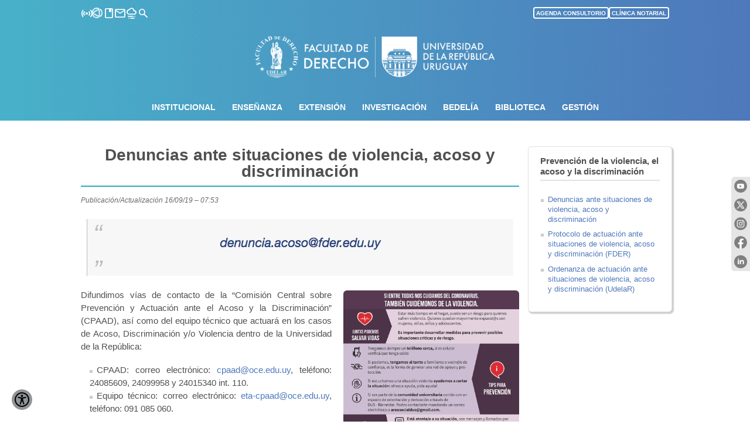

--- FILE ---
content_type: text/html; charset=UTF-8
request_url: https://www.fder.edu.uy/node/2245
body_size: 51261
content:
<!DOCTYPE html>
<html lang="es" dir="ltr" prefix="content: http://purl.org/rss/1.0/modules/content/  dc: http://purl.org/dc/terms/  foaf: http://xmlns.com/foaf/0.1/  og: http://ogp.me/ns#  rdfs: http://www.w3.org/2000/01/rdf-schema#  schema: http://schema.org/  sioc: http://rdfs.org/sioc/ns#  sioct: http://rdfs.org/sioc/types#  skos: http://www.w3.org/2004/02/skos/core#  xsd: http://www.w3.org/2001/XMLSchema# ">
  <head>
    <meta charset="utf-8" />
<meta name="Generator" content="Drupal 10 (https://www.drupal.org)" />
<meta name="MobileOptimized" content="width" />
<meta name="HandheldFriendly" content="true" />
<meta name="viewport" content="width=device-width, initial-scale=1.0" />
<link rel="icon" href="/sites/default/files/fder-web.png" type="image/png" />
<link rel="canonical" href="http://www.fder.edu.uy/node/2245" />
<link rel="shortlink" href="http://www.fder.edu.uy/node/2245" />

    <title>Denuncias ante situaciones de violencia, acoso y discriminación | Facultad de Derecho</title>
    <link rel="stylesheet" media="all" href="/core/assets/vendor/normalize-css/normalize.css?t7is75" />
<link rel="stylesheet" media="all" href="/libraries/drupal-superfish/css/superfish.css?t7is75" />
<link rel="stylesheet" media="all" href="/core/modules/system/css/components/align.module.css?t7is75" />
<link rel="stylesheet" media="all" href="/core/modules/system/css/components/fieldgroup.module.css?t7is75" />
<link rel="stylesheet" media="all" href="/core/modules/system/css/components/container-inline.module.css?t7is75" />
<link rel="stylesheet" media="all" href="/core/modules/system/css/components/clearfix.module.css?t7is75" />
<link rel="stylesheet" media="all" href="/core/modules/system/css/components/details.module.css?t7is75" />
<link rel="stylesheet" media="all" href="/core/modules/system/css/components/hidden.module.css?t7is75" />
<link rel="stylesheet" media="all" href="/core/modules/system/css/components/item-list.module.css?t7is75" />
<link rel="stylesheet" media="all" href="/core/modules/system/css/components/js.module.css?t7is75" />
<link rel="stylesheet" media="all" href="/core/modules/system/css/components/nowrap.module.css?t7is75" />
<link rel="stylesheet" media="all" href="/core/modules/system/css/components/position-container.module.css?t7is75" />
<link rel="stylesheet" media="all" href="/core/modules/system/css/components/reset-appearance.module.css?t7is75" />
<link rel="stylesheet" media="all" href="/core/modules/system/css/components/resize.module.css?t7is75" />
<link rel="stylesheet" media="all" href="/core/modules/system/css/components/system-status-counter.css?t7is75" />
<link rel="stylesheet" media="all" href="/core/modules/system/css/components/system-status-report-counters.css?t7is75" />
<link rel="stylesheet" media="all" href="/core/modules/system/css/components/system-status-report-general-info.css?t7is75" />
<link rel="stylesheet" media="all" href="/core/modules/system/css/components/tablesort.module.css?t7is75" />
<link rel="stylesheet" media="all" href="/core/modules/views/css/views.module.css?t7is75" />
<link rel="stylesheet" media="all" href="/modules/back_to_top/css/back_to_top.css?t7is75" />
<link rel="stylesheet" media="all" href="/modules/ckeditor_indentblock/css/plugins/indentblock/ckeditor.indentblock.css?t7is75" />
<link rel="stylesheet" media="all" href="/libraries/drupal-superfish/style/white/white.css?t7is75" />
<link rel="stylesheet" media="all" href="/themes/fder/css/base/elements.css?t7is75" />
<link rel="stylesheet" media="all" href="/themes/fder/css/layout.css?t7is75" />
<link rel="stylesheet" media="all" href="/themes/fder/css/classy/components/action-links.css?t7is75" />
<link rel="stylesheet" media="all" href="/themes/fder/css/classy/components/breadcrumb.css?t7is75" />
<link rel="stylesheet" media="all" href="/themes/fder/css/classy/components/button.css?t7is75" />
<link rel="stylesheet" media="all" href="/themes/fder/css/classy/components/collapse-processed.css?t7is75" />
<link rel="stylesheet" media="all" href="/themes/fder/css/classy/components/container-inline.css?t7is75" />
<link rel="stylesheet" media="all" href="/themes/fder/css/classy/components/details.css?t7is75" />
<link rel="stylesheet" media="all" href="/themes/fder/css/classy/components/exposed-filters.css?t7is75" />
<link rel="stylesheet" media="all" href="/themes/fder/css/classy/components/field.css?t7is75" />
<link rel="stylesheet" media="all" href="/themes/fder/css/classy/components/form.css?t7is75" />
<link rel="stylesheet" media="all" href="/themes/fder/css/classy/components/icons.css?t7is75" />
<link rel="stylesheet" media="all" href="/themes/fder/css/classy/components/inline-form.css?t7is75" />
<link rel="stylesheet" media="all" href="/themes/fder/css/classy/components/item-list.css?t7is75" />
<link rel="stylesheet" media="all" href="/themes/fder/css/classy/components/link.css?t7is75" />
<link rel="stylesheet" media="all" href="/themes/fder/css/classy/components/links.css?t7is75" />
<link rel="stylesheet" media="all" href="/themes/fder/css/classy/components/menu.css?t7is75" />
<link rel="stylesheet" media="all" href="/themes/fder/css/classy/components/more-link.css?t7is75" />
<link rel="stylesheet" media="all" href="/themes/fder/css/classy/components/pager.css?t7is75" />
<link rel="stylesheet" media="all" href="/themes/fder/css/classy/components/tabledrag.css?t7is75" />
<link rel="stylesheet" media="all" href="/themes/fder/css/classy/components/tableselect.css?t7is75" />
<link rel="stylesheet" media="all" href="/themes/fder/css/classy/components/tablesort.css?t7is75" />
<link rel="stylesheet" media="all" href="/themes/fder/css/classy/components/tabs.css?t7is75" />
<link rel="stylesheet" media="all" href="/themes/fder/css/classy/components/textarea.css?t7is75" />
<link rel="stylesheet" media="all" href="/themes/fder/css/classy/components/ui-dialog.css?t7is75" />
<link rel="stylesheet" media="all" href="/themes/fder/css/classy/components/messages.css?t7is75" />
<link rel="stylesheet" media="all" href="/themes/fder/css/classy/components/node.css?t7is75" />
<link rel="stylesheet" media="all" href="/themes/fder/css/components/block.css?t7is75" />
<link rel="stylesheet" media="all" href="/themes/fder/css/components/book.css?t7is75" />
<link rel="stylesheet" media="all" href="/themes/fder/css/components/breadcrumb.css?t7is75" />
<link rel="stylesheet" media="all" href="/themes/fder/css/components/captions.css?t7is75" />
<link rel="stylesheet" media="all" href="/themes/fder/css/components/comments.css?t7is75" />
<link rel="stylesheet" media="all" href="/themes/fder/css/components/container-inline.module.css?t7is75" />
<link rel="stylesheet" media="all" href="/themes/fder/css/components/contextual.css?t7is75" />
<link rel="stylesheet" media="all" href="/themes/fder/css/components/demo-block.css?t7is75" />
<link rel="stylesheet" media="all" href="/themes/fder/css/components/dropbutton.component.css?t7is75" />
<link rel="stylesheet" media="all" href="/themes/fder/css/components/featured-top.css?t7is75" />
<link rel="stylesheet" media="all" href="/themes/fder/css/components/feed-icon.css?t7is75" />
<link rel="stylesheet" media="all" href="/themes/fder/css/components/field.css?t7is75" />
<link rel="stylesheet" media="all" href="/themes/fder/css/components/form.css?t7is75" />
<link rel="stylesheet" media="all" href="/themes/fder/css/components/forum.css?t7is75" />
<link rel="stylesheet" media="all" href="/themes/fder/css/components/header.css?t7is75" />
<link rel="stylesheet" media="all" href="/themes/fder/css/components/help.css?t7is75" />
<link rel="stylesheet" media="all" href="/themes/fder/css/components/highlighted.css?t7is75" />
<link rel="stylesheet" media="all" href="/themes/fder/css/components/item-list.css?t7is75" />
<link rel="stylesheet" media="all" href="/themes/fder/css/components/list-group.css?t7is75" />
<link rel="stylesheet" media="all" href="/themes/fder/css/components/list.css?t7is75" />
<link rel="stylesheet" media="all" href="/themes/fder/css/components/main-content.css?t7is75" />
<link rel="stylesheet" media="all" href="/themes/fder/css/components/menu.css?t7is75" />
<link rel="stylesheet" media="all" href="/themes/fder/css/components/messages.css?t7is75" />
<link rel="stylesheet" media="all" href="/themes/fder/css/components/node.css?t7is75" />
<link rel="stylesheet" media="all" href="/themes/fder/css/components/node-preview.css?t7is75" />
<link rel="stylesheet" media="all" href="/themes/fder/css/components/page-title.css?t7is75" />
<link rel="stylesheet" media="all" href="/themes/fder/css/components/pager.css?t7is75" />
<link rel="stylesheet" media="all" href="/themes/fder/css/components/panel.css?t7is75" />
<link rel="stylesheet" media="all" href="/themes/fder/css/components/primary-menu.css?t7is75" />
<link rel="stylesheet" media="all" href="/themes/fder/css/components/search-form.css?t7is75" />
<link rel="stylesheet" media="all" href="/themes/fder/css/components/search-results.css?t7is75" />
<link rel="stylesheet" media="all" href="/themes/fder/css/components/secondary-menu.css?t7is75" />
<link rel="stylesheet" media="all" href="/themes/fder/css/components/shortcut.css?t7is75" />
<link rel="stylesheet" media="all" href="/themes/fder/css/components/skip-link.css?t7is75" />
<link rel="stylesheet" media="all" href="/themes/fder/css/components/sidebar.css?t7is75" />
<link rel="stylesheet" media="all" href="/themes/fder/css/components/site-branding.css?t7is75" />
<link rel="stylesheet" media="all" href="/themes/fder/css/components/site-footer.css?t7is75" />
<link rel="stylesheet" media="all" href="/themes/fder/css/components/table.css?t7is75" />
<link rel="stylesheet" media="all" href="/themes/fder/css/components/tablesort-indicator.css?t7is75" />
<link rel="stylesheet" media="all" href="/themes/fder/css/components/tabs.css?t7is75" />
<link rel="stylesheet" media="all" href="/themes/fder/css/components/text-formatted.css?t7is75" />
<link rel="stylesheet" media="all" href="/themes/fder/css/components/toolbar.css?t7is75" />
<link rel="stylesheet" media="all" href="/themes/fder/css/components/featured-bottom.css?t7is75" />
<link rel="stylesheet" media="all" href="/themes/fder/css/components/password-suggestions.css?t7is75" />
<link rel="stylesheet" media="all" href="/themes/fder/css/components/ui.widget.css?t7is75" />
<link rel="stylesheet" media="all" href="/themes/fder/css/components/vertical-tabs.component.css?t7is75" />
<link rel="stylesheet" media="all" href="/themes/fder/css/components/views.css?t7is75" />
<link rel="stylesheet" media="all" href="/themes/fder/css/components/buttons.css?t7is75" />
<link rel="stylesheet" media="all" href="/themes/fder/css/components/image-button.css?t7is75" />
<link rel="stylesheet" media="all" href="/themes/fder/css/components/ui-dialog.css?t7is75" />
<link rel="stylesheet" media="all" href="/themes/fder/css/colors.css?t7is75" />
<link rel="stylesheet" media="print" href="/themes/fder/css/print.css?t7is75" />

    
  </head>
  <body class="layout-one-sidebar layout-sidebar-second path-node page-node-type-article">
        <a href="#main-content" class="visually-hidden focusable skip-link">
      Pasar al contenido principal
    </a>
    
      <div class="dialog-off-canvas-main-canvas" data-off-canvas-main-canvas>
    <div id="page-wrapper">
  <div id="page">
    <header id="header" class="header" role="banner">
      <div class="section layout-container clearfix">
        
          <div class="clearfix region region-header">
    <div id="block-fder-header" class="block block-block-content block-block-content72a6de7e-6ac3-43c4-99ad-d29382638924">
  
    
      <div class="content">
      
            <div class="clearfix text-formatted field field--name-body field--type-text-with-summary field--label-hidden field__item"><div style="display: flex; justify-content: space-between; margin: 0 10px;">
<nav class="main-navigation" id="mainNavigation"><button class="hamburger-button hamburger-button_icon material-symbols-outlined" id="abrirCerrarMenu" onclick="desplegarMenu()" title="Menú">menu</button>
<div class="main-menu menu-nav menu-nav_item-icon" id="mainMenu">
<div class="menu-contenido">
<p class="icono-enlace" style="position: absolute; top: 11px; right: 11px; outline: none; display: flex; justify-content: space-between; gap: 20px;"><a class="event-2 hidden-menu-icons" href="https://www.fder.edu.uy/wifest/" style="margin-top: 2px; border-style: none;" target="_blank" title="Iniciar sesión en Wifest..."><span class="material-symbols-outlined" style="color: #fff; font-size: 20px;">sensors</span></a> <a class="event-2 hidden-menu-icons" href="https://eva.fder.udelar.edu.uy/" style="margin-top: 2px; border-style: none;" target="_blank" title="Iniciar sesión en EVA..."><img alt="EVA" src="/sites/default/files/2023-03/logo_proeva_web.png" style="border:0px solid #CCC; margin-left: -1px;" width="19"></a> <a class="event-2 hidden-menu-icons" href="https://revista.fder.edu.uy/" style="margin-top: 2px; border-style: none;" target="_blank" title="Revista de la Facultad de Derecho..."><span class="material-symbols-outlined" style="color: #fff; font-size: 19px;">book</span></a> <a class="event-2 hidden-menu-icons" href="https://www.fder.edu.uy/rcbeta/" style="margin-top: 2px; border-style: none;" target="_blank" title="Iniciar sesión en Correofder..."><span class="material-symbols-outlined" style="color: #fff; font-size: 20px;">mail</span></a> <a class="event-2 hidden-menu-icons" href="https://www.fder.edu.uy/niebla" style="margin-top: 2px; border-style: none;" target="_blank" title="Iniciar sesión en Niebla..."><span class="material-symbols-outlined" style="color: #fff; font-size: 20px;">foggy</span></a> <!--<a class="event-2 hidden-menu-icons" href="/user/login" style="margin-top: 2px;" title="Iniciar sesión (Servicios)..."><span class="material-symbols-outlined" style="color: #fff; font-size: 19px;">account_circle</span></a>--> <a class="event-2 hidden-menu-icons" href="/search/" style="margin-top: 2px; border-style: none;" title="Buscar en FDER..."><span class="material-symbols-outlined" style="color: #fff; font-size: 19px;">search</span></a></p>

<div class="tarjeta-menu">
<details><summary><strong> INSTITUCIONAL</strong></summary>

<ul>
	<li><a href="/institucional">Acerca de la Institución</a></li>
	<li><a href="/cogobierno">Cogobierno</a></li>
	<li><a href="/upcc">Unidad de Proyectos, Cooperación y Convenios (UPCC)</a></li>
	<li><a href="/institutos">Áreas (Institutos, Grupos y Centro)</a></li>
	<li><a href="/normativa">Normativa</a></li>
	<li><a href="/node/6122">Políticas de género</a></li>
    <li><a href="/publicaciones">Publicaciones</a></li>
	<li><a href="/transparencia">Transparencia</a></li>
</ul>
</details>
</div>

<div class="tarjeta-menu">
<details><summary><strong> ENSEÑANZA</strong></summary>

<ul>
	<li><a href="/enseñanza/carreras-de-grado">Carreras de grado</a></li>
	<li><a href="/posgrado">Escuela de Posgrado</a></li>
	<!--<li><a href="/cep">Educación Permanente</a></li>-->
	<li><a href="/uap">UAP</a></li>
</ul>
</details>
</div>

<div class="tarjeta-menu">
<details><summary><strong> EXTENSIÓN</strong></summary>

<ul>
	<li><a href="/extension">Presentación</a></li>
	<!--<li><a href="/mediacion">Clínica de Mediación</a></li>-->
	<li><a href="/clinica-notarial">Clínica Notarial</a></li>
	<li><a href="/consultorio-juridico">Consultorio Jurídico</a></li>
</ul>
</details>
</div>

<div class="tarjeta-menu">
<details><summary><strong> INVESTIGACIÓN</strong></summary>

<ul>
	<li><a href="/centro-de-investigaciones">Centro de Investigaciones</a></li>
    <li><a href="/proyecto-bridge-watch">Proyecto BRIDGE Watch</a></li>
    <li><a href="/paeaa">Programa de Estudios de Asia y África</a></li>
	<li><a href="/ojl">Observatorio Justicia y Legislación</a></li>
	<li><a href="/opp">Observatorio Proceso Penal Uruguayo</a></li>
    <li><a href="/oda">Observatorio del Derecho a la Alimentación</a></li>
</ul>
</details>
</div>

<div class="tarjeta-menu">
<details><summary><strong> BEDELÍA</strong></summary>

<ul>
	<li><a href="/bedelia">Información general</a></li>
    <li><a href="/bedelia/cursos">Cursos</a></li>
	<li><a href="/bedelia/examenes">Exámenes</a></li>
    <li><a href="/futuros_estudiantes">Futuros estudiantes 2026</a></li>
	<li><a href="/bedelia/novedades">Novedades</a></li>
	<li><a href="/bedelia/preguntas-fecuentes">Preguntas frecuentes</a></li>
	<li><a href="/revalidas">Oficina de Reválidas</a></li>
	<li><a href="/movilidad">Movilidad</a></li>
	<li><a href="/titulos">Títulos y Certificados</a></li>
</ul>
</details>
</div>

<div class="tarjeta-menu">
<details><summary><strong> BIBLIOTECA</strong></summary>

<ul>
	<li><a href="/biblioteca">Información general</a></li>
	<li><a href="/biblioteca/hemeroteca">Hemeroteca</a></li>
	<li><a href="/biblioteca/adquisiciones">Adquisiciones</a></li>
	<li><a href="/biblioteca/servicios">Servicios</a></li>
	<li><a href="/biblioteca/estructura-y-staff">Estructura y staff</a></li>
</ul>
</details>
</div>

<div class="tarjeta-menu">
<details><summary><strong> GESTIÓN</strong></summary>

<ul>
	<li><a href="/archivo-central">Archivo Central</a></li>
	<li><a href="/compras">Compras</a></li>
	<li><a href="/concursos">Concursos</a></li>
	<li><a href="/contactos">Contactos</a></li>
	<li><a href="/obras">Obras</a></li>
	<li><a href="/personal">Personal</a></li>
	<li><a href="/node/6835">Prespuesto y ejecución</a></li>
	<li><a href="/comunicacion">Unidad de Comunicación</a></li>
	<li><a href="/ui">Unidad de Informática</a></li>
</ul>
</details>
</div>
</div>
</div>
</nav>

<div class="sobreCorreo">
<p style="margin-top: 11px; outline: none; display: flex; justify-content: space-between; gap: 13px;"><a class="event-2 hidden-icons" href="https://www.fder.edu.uy/wifest/" style="margin-top: 2px; border-style: none;" target="_blank" title="Iniciar sesión en Wifest..."><span class="material-symbols-outlined" style="color: #fff; font-size: 20px;">sensors</span></a> <a class="event-2 hidden-icons" href="https://eva.fder.udelar.edu.uy/" style="margin-top: 2px; border-style: none;" target="_blank" title="Iniciar sesión en EVA..."><img alt="EVA" src="/sites/default/files/2023-03/logo_proeva_web.png" style="border:0px solid #CCC; margin-left: -1px;" width="19"></a> <a class="event-2 hidden-icons" href="https://revista.fder.edu.uy/" style="margin-top: 2px; border-style: none;" target="_blank" title="Revista de la Facultad de Derecho..."><span class="material-symbols-outlined" style="color: #fff; font-size: 19px;">book</span></a> <a class="event-2 hidden-icons" href="https://www.fder.edu.uy/rcbeta/" style="margin-top: 2px; border-style: none;" target="_blank" title="Iniciar sesión en Correofder..."><span class="material-symbols-outlined" style="color: #fff; font-size: 20px;">mail</span></a> <a class="event-2 hidden-icons" href="https://www.fder.edu.uy/niebla" style="margin-top: 2px; border-style: none;" target="_blank" title="Iniciar sesión en Niebla..."><span class="material-symbols-outlined" style="color: #fff; font-size: 20px;">foggy</span></a> <!--<a class="event-2 hidden-icons" href="/user/login" style="margin-top: 2px;" title="Iniciar sesión (Servicios)..."><span class="material-symbols-outlined" style="color: #fff; font-size: 19px;">account_circle</span></a> --><a class="event-2 hidden-icons" href="/search/" style="margin-top: 2px; border-style: none;" title="Buscar en FDER..."><span class="material-symbols-outlined" style="color: #fff; font-size: 19px;">search</span></a></p>
</div>

<div class="sobreCorreo">
<p style="margin-top: 11px; outline: none; display: flex; justify-content: space-between; gap: 8px;"><a class="event-2 button-top" href="https://wold.fder.edu.uy/8745748574758467564765465476574657465/agenda_consultorio/formulario_consultorio.php" style="display: inline-block; padding: 1px 3px; max-width: 200px; height: 14px; font-size: 10px; color: #FFFFFF; font-weight: bold; background: transparent; border: 2px solid #FFFFFF; border-radius: 4px; text-align: center; margin-top: 1px; overflow: hidden;" target="_blank">AGENDA CONSULTORIO</a> <a class="event-2 button-top" href="/clinica-notarial" style="display: inline-block; padding: 1px 3px; max-width: 200px; height: 14px; font-size: 10px; color: #FFFFFF; font-weight: bold; background: transparent; border: 2px solid #FFFFFF; border-radius: 4px; text-align: center; margin-top: 1px; overflow: hidden;">CLÍNICA NOTARIAL</a></p>
</div>
</div>

<p style="display: block; margin: -10px auto 0; max-width: 410px; min-width:30px; padding-bottom:15px; padding-top:20px; z-index:1000;"><a href="https://www.fder.edu.uy/" style="border-style: none;"><img alt="Facultad de Derecho, Universidad de la República, Uruguay" data-entity-type="file" data-entity-uuid="9f778d78-fab4-4343-af71-73b146b437c0" src="/sites/default/files/2025-02/logo-fder-pie.png" width="450"></a></p>
<script>
    const abrirCerrarMenuButton = document.querySelector('#abrirCerrarMenu');
    const mainMenu = document.querySelector('#mainMenu');
    
    function desplegarMenu(){
        mainMenu.classList.toggle('menu-nav_on');
    
        if(mainMenu.classList.contains('menu-nav_on')){
            abrirCerrarMenuButton.textContent = 'close'
        }else{
            abrirCerrarMenuButton.textContent = 'menu'
        }
    }
</script></div>
      
    </div>
  </div>
<div id="block-fder-navegacionprincipal" class="block block-superfish block-superfishmain">
  
    
      <div class="content">
      
<ul id="superfish-main" class="menu sf-menu sf-main sf-horizontal sf-style-white" role="menu" aria-label="Menú">
  

            
  <li id="main-menu-link-content330fb066-8feb-4e1b-9b09-09122a935f3d" class="sf-depth-1 menuparent sf-first" role="none">
    
          <span class="sf-depth-1 menuparent nolink" role="menuitem" aria-haspopup="true" aria-expanded="false">Institucional</span>
    
    
    
              <ul role="menu">
      
      

  
  <li id="main-menu-link-contenta5fef5c5-a0a7-453c-a91a-e0efaafec5fc" class="sf-depth-2 sf-no-children sf-first" role="none">
    
          <a href="/institucional" class="sf-depth-2" role="menuitem">Acerca de la Institución</a>
    
    
    
    
      </li>


  
  <li id="main-menu-link-content3561a567-1bc4-46e8-b117-23d27853295a" class="sf-depth-2 sf-no-children" role="none">
    
          <a href="/cogobierno" class="sf-depth-2" role="menuitem">Cogobierno</a>
    
    
    
    
      </li>


  
  <li id="main-menu-link-content0c3fa2c7-f065-468a-a525-db6a3f9df96a" class="sf-depth-2 sf-no-children" role="none">
    
          <a href="/areas" class="sf-depth-2" role="menuitem">Áreas (Institutos, Grupos y Centro)</a>
    
    
    
    
      </li>


  
  <li id="main-menu-link-content40f4f053-5086-462c-ac00-a1395cf74eee" class="sf-depth-2 sf-no-children" role="none">
    
          <a href="/upcc" class="sf-depth-2" role="menuitem">Unidad de Proyectos, Cooperación y Convenios (UPCC)</a>
    
    
    
    
      </li>


  
  <li id="main-menu-link-contentf1364aea-9b2a-4cc0-8108-8a1be8d35533" class="sf-depth-2 sf-no-children" role="none">
    
          <a href="/normativa" class="sf-depth-2" role="menuitem">Normativa</a>
    
    
    
    
      </li>


  
  <li id="main-menu-link-content1c2f4473-fdbe-45aa-a55f-d9b1096007f6" class="sf-depth-2 sf-no-children" role="none">
    
          <a href="/node/6122" class="sf-depth-2" role="menuitem">Políticas de género</a>
    
    
    
    
      </li>


  
  <li id="main-menu-link-contentb95fab4c-1227-493f-a6e6-f660c3dcb7c2" class="sf-depth-2 sf-no-children" role="none">
    
          <a href="/publicaciones" class="sf-depth-2" role="menuitem">Publicaciones</a>
    
    
    
    
      </li>


  
  <li id="main-menu-link-contentebfeb7a3-3f3f-4b19-8b6b-de47d83b6fa5" class="sf-depth-2 sf-no-children" role="none">
    
          <a href="/transparencia" class="sf-depth-2" role="menuitem">Transparencia</a>
    
    
    
    
      </li>



              </ul>
      
    
    
      </li>


            
  <li id="main-menu-link-contentedd261d9-42a1-4452-8826-380899f02722" class="sf-depth-1 menuparent" role="none">
    
          <span class="sf-depth-1 menuparent nolink" role="menuitem" aria-haspopup="true" aria-expanded="false">Enseñanza</span>
    
    
    
              <ul role="menu">
      
      

  
  <li id="main-menu-link-contentb6839675-71d6-4f4a-8100-fff34aed19da" class="sf-depth-2 sf-no-children sf-first" role="none">
    
          <a href="/ense%C3%B1anza/carreras-de-grado" class="sf-depth-2" role="menuitem">Carreras de grado</a>
    
    
    
    
      </li>


  
  <li id="main-menu-link-contentff009b7b-860b-4fad-8a69-4b7d1478883c" class="sf-depth-2 sf-no-children" role="none">
    
          <a href="/posgrado" class="sf-depth-2" role="menuitem">Escuela de Posgrado</a>
    
    
    
    
      </li>


  
  <li id="main-menu-link-content53bb9607-2a8e-49ce-a105-5a354c06422c" class="sf-depth-2 sf-no-children" role="none">
    
          <a href="/uap" class="sf-depth-2" role="menuitem">UAP</a>
    
    
    
    
      </li>



              </ul>
      
    
    
      </li>


            
  <li id="main-menu-link-content05dd2eeb-addf-476a-9700-f496b31f3d1a" class="sf-depth-1 menuparent" role="none">
    
          <span class="sf-depth-1 menuparent nolink" role="menuitem" aria-haspopup="true" aria-expanded="false">Extensión</span>
    
    
    
              <ul role="menu">
      
      

  
  <li id="main-menu-link-content7f48f111-fb8a-4bbb-86e6-47497ef69c61" class="sf-depth-2 sf-no-children sf-first" role="none">
    
          <a href="/extension" class="sf-depth-2" role="menuitem">Presentación</a>
    
    
    
    
      </li>


  
  <li id="main-menu-link-content0b907cb5-1be6-4194-b936-df0fd446bca3" class="sf-depth-2 sf-no-children" role="none">
    
          <a href="/clinica-notarial" class="sf-depth-2" role="menuitem">Clínica Notarial</a>
    
    
    
    
      </li>


  
  <li id="main-menu-link-contentacaf5540-19fc-401d-8c14-26d7969c6b02" class="sf-depth-2 sf-no-children" role="none">
    
          <a href="/consultorio-juridico" class="sf-depth-2" role="menuitem">Consultorio Jurídico</a>
    
    
    
    
      </li>



              </ul>
      
    
    
      </li>


            
  <li id="main-menu-link-content754713c9-8a63-43e1-8b00-b1270a7fb1ac" class="sf-depth-1 menuparent" role="none">
    
          <span class="sf-depth-1 menuparent nolink" role="menuitem" aria-haspopup="true" aria-expanded="false">Investigación</span>
    
    
    
              <ul role="menu">
      
      

  
  <li id="main-menu-link-content892cb453-5a7f-4060-a9bf-930a43791578" class="sf-depth-2 sf-no-children sf-first" role="none">
    
          <a href="/centro-de-investigaciones" class="sf-depth-2" role="menuitem">Centro de Investigaciones</a>
    
    
    
    
      </li>


  
  <li id="main-menu-link-content39f22eb9-a4b4-416e-b631-3b611126461b" class="sf-depth-2 sf-no-children" role="none">
    
          <a href="/proyecto-bridge-watch" class="sf-depth-2" role="menuitem">Proyecto BRIDGE Watch</a>
    
    
    
    
      </li>


  
  <li id="main-menu-link-content53a3f694-7afd-4ae6-9247-28a5af37381b" class="sf-depth-2 sf-no-children" role="none">
    
          <a href="/paeaa" class="sf-depth-2" role="menuitem">Programa de Estudios de Asia y África</a>
    
    
    
    
      </li>


  
  <li id="main-menu-link-content45a453b1-9c99-4716-b1a6-2838934726ab" class="sf-depth-2 sf-no-children" role="none">
    
          <a href="/ojl" class="sf-depth-2" role="menuitem">Observatorio Justicia y Legislación</a>
    
    
    
    
      </li>


  
  <li id="main-menu-link-content352e55d5-44fb-47d1-bc1b-c3212799dc14" class="sf-depth-2 sf-no-children" role="none">
    
          <a href="/opp" class="sf-depth-2" role="menuitem">Observatorio Proceso Penal Uruguayo</a>
    
    
    
    
      </li>


  
  <li id="main-menu-link-content7c74fe9b-5343-47cf-8528-c6b1da6611eb" class="sf-depth-2 sf-no-children" role="none">
    
          <a href="/oda" class="sf-depth-2" role="menuitem">Observatorio del Derecho a la Alimentación</a>
    
    
    
    
      </li>



              </ul>
      
    
    
      </li>


            
  <li id="main-menu-link-content09f6caa6-ee5e-49c3-9e5d-9354047198b1" class="sf-depth-1 menuparent" role="none">
    
          <span class="sf-depth-1 menuparent nolink" role="menuitem" aria-haspopup="true" aria-expanded="false">Bedelía</span>
    
    
    
              <ul role="menu">
      
      

  
  <li id="main-menu-link-content941429ca-16f0-4bf9-a35c-fbf6daa90e19" class="sf-depth-2 sf-no-children sf-first" role="none">
    
          <a href="/bedeliaseccionesyservicios" class="sf-depth-2" role="menuitem">Información general</a>
    
    
    
    
      </li>


  
  <li id="main-menu-link-content8fdc6ee3-4287-46e2-9b50-497df84cc18f" class="sf-depth-2 sf-no-children" role="none">
    
          <a href="/bedelia/cursos" class="sf-depth-2" role="menuitem">Cursos</a>
    
    
    
    
      </li>


  
  <li id="main-menu-link-content5ddf1e95-9e2b-474b-b103-3eed4e3fc780" class="sf-depth-2 sf-no-children" role="none">
    
          <a href="/bedelia/examenes" class="sf-depth-2" role="menuitem">Exámenes</a>
    
    
    
    
      </li>


  
  <li id="main-menu-link-contentd2f7bd22-ba90-4c92-b6fa-c7fc618ef5dd" class="sf-depth-2 sf-no-children" role="none">
    
          <a href="/futuros_estudiantes" class="sf-depth-2" role="menuitem">Futuros estudiantes 2026</a>
    
    
    
    
      </li>


  
  <li id="main-menu-link-contenta6947ca4-31c7-4553-9711-4b64c77b111d" class="sf-depth-2 sf-no-children" role="none">
    
          <a href="/movilidad" class="sf-depth-2" role="menuitem">Movilidad</a>
    
    
    
    
      </li>


  
  <li id="main-menu-link-content16efb4a6-c3a5-4b79-99f2-988fb1db6c35" class="sf-depth-2 sf-no-children" role="none">
    
          <a href="/revalidas" class="sf-depth-2" role="menuitem">Oficina de reválidas</a>
    
    
    
    
      </li>


  
  <li id="main-menu-link-content814feeed-5485-437a-a685-b31485ee78c3" class="sf-depth-2 sf-no-children" role="none">
    
          <a href="/titulos" class="sf-depth-2" role="menuitem">Títulos y certificados</a>
    
    
    
    
      </li>


  
  <li id="main-menu-link-content1c2b5c6b-a7a5-49f0-a7a0-b0ff437db96d" class="sf-depth-2 sf-no-children" role="none">
    
          <a href="/bedelia/preguntas-fecuentes" class="sf-depth-2" role="menuitem">Consultas frecuentes</a>
    
    
    
    
      </li>


  
  <li id="main-menu-link-content468932a3-e655-4f88-b8a7-b5d064a0ef6c" class="sf-depth-2 sf-no-children" role="none">
    
          <a href="/bedelia/novedades" class="sf-depth-2" role="menuitem">Novedades</a>
    
    
    
    
      </li>



              </ul>
      
    
    
      </li>


            
  <li id="main-menu-link-content54b5a506-5dd5-4da4-b700-da42c29fc605" class="sf-depth-1 menuparent" role="none">
    
          <span class="sf-depth-1 menuparent nolink" role="menuitem" aria-haspopup="true" aria-expanded="false">Biblioteca</span>
    
    
    
              <ul role="menu">
      
      

  
  <li id="main-menu-link-contentd81d6f17-dc4e-4d5f-a1e8-90fd2b3da763" class="sf-depth-2 sf-no-children sf-first" role="none">
    
          <a href="/biblioteca" class="sf-depth-2" role="menuitem">Información general</a>
    
    
    
    
      </li>


  
  <li id="main-menu-link-contentee1f0ead-2f3d-44ea-80aa-b9a5db548c3c" class="sf-depth-2 sf-no-children" role="none">
    
          <a href="/biblioteca/hemeroteca" class="sf-depth-2" role="menuitem">Hemeroteca</a>
    
    
    
    
      </li>


  
  <li id="main-menu-link-content096f444d-f2ba-46a1-bf46-1c816514beaa" class="sf-depth-2 sf-no-children" role="none">
    
          <a href="/biblioteca/adquisiciones" class="sf-depth-2" role="menuitem">Adquisiciones</a>
    
    
    
    
      </li>


  
  <li id="main-menu-link-content8a6297e2-fd7a-4a21-8900-e2f8aa958bee" class="sf-depth-2 sf-no-children" role="none">
    
          <a href="/biblioteca/servicios" class="sf-depth-2" role="menuitem">Servicios</a>
    
    
    
    
      </li>


  
  <li id="main-menu-link-content36601a84-f2c8-4ae5-92c7-6d894ab438a1" class="sf-depth-2 sf-no-children" role="none">
    
          <a href="/biblioteca/estructura-y-staff" class="sf-depth-2" role="menuitem">Estructura y staff</a>
    
    
    
    
      </li>



              </ul>
      
    
    
      </li>


            
  <li id="main-menu-link-content571adfe2-a871-4bda-9708-8d436436b00d" class="sf-depth-1 menuparent" role="none">
    
          <span class="sf-depth-1 menuparent nolink" role="menuitem" aria-haspopup="true" aria-expanded="false">Gestión</span>
    
    
    
              <ul role="menu">
      
      

  
  <li id="main-menu-link-content77b06d83-a222-4155-8f1b-55a51c2c2350" class="sf-depth-2 sf-no-children sf-first" role="none">
    
          <a href="/contactos" class="sf-depth-2" role="menuitem">Contactos</a>
    
    
    
    
      </li>


  
  <li id="main-menu-link-content2282d57d-50b6-4aa7-a91e-dcf2a87650e6" class="sf-depth-2 sf-no-children" role="none">
    
          <a href="/concursos" class="sf-depth-2" role="menuitem">Concursos</a>
    
    
    
    
      </li>


  
  <li id="main-menu-link-content2f4e8262-fb18-454e-8f58-52ad06404a0c" class="sf-depth-2 sf-no-children" role="none">
    
          <a href="/comunicacion" class="sf-depth-2" role="menuitem">Unidad de Comunicación</a>
    
    
    
    
      </li>


  
  <li id="main-menu-link-content322b9a62-5757-4275-80b0-ba9e0b3d2193" class="sf-depth-2 sf-no-children" role="none">
    
          <a href="/ui" class="sf-depth-2" role="menuitem">Unidad de Informática</a>
    
    
    
    
      </li>


  
  <li id="main-menu-link-content859c483d-06e3-4e90-8800-df999b8c5d35" class="sf-depth-2 sf-no-children" role="none">
    
          <a href="/personal" class="sf-depth-2" role="menuitem">Personal</a>
    
    
    
    
      </li>


  
  <li id="main-menu-link-content1cd89c10-fcdf-4a2a-a3c9-cd6db1fd6288" class="sf-depth-2 sf-no-children" role="none">
    
          <a href="/node/6835" class="sf-depth-2" role="menuitem">Presupuesto y ejecución</a>
    
    
    
    
      </li>


  
  <li id="main-menu-link-content7767c4dd-d615-4231-8ce4-e751f788dcf8" class="sf-depth-2 sf-no-children" role="none">
    
          <a href="/compras" class="sf-depth-2" role="menuitem">Compras</a>
    
    
    
    
      </li>


  
  <li id="main-menu-link-content620c0f13-085f-463b-833e-a6f7ff503dd7" class="sf-depth-2 sf-no-children" role="none">
    
          <a href="/archivo-central" class="sf-depth-2" role="menuitem">Archivo Central</a>
    
    
    
    
      </li>


  
  <li id="main-menu-link-content187903af-8995-4841-86d3-1a8e5191f51b" class="sf-depth-2 sf-no-children" role="none">
    
          <a href="/obras" class="sf-depth-2" role="menuitem">Obras</a>
    
    
    
    
      </li>



              </ul>
      
    
    
      </li>


</ul>

    </div>
  </div>

  </div>

        
      </div>
    </header>
          <div class="highlighted">
        <aside class="layout-container section clearfix" role="complementary">
            <div class="region region-highlighted">
    <div data-drupal-messages-fallback class="hidden"></div>
<div id="block-redessociales" class="block block-block-content block-block-contenta153957e-88c6-4174-8f04-877cb58dc74d">
  
    
      <div class="content">
      
            <div class="clearfix text-formatted field field--name-body field--type-text-with-summary field--label-hidden field__item"><p><a href="https://www.youtube.com/c/FDERURUGUAY" target="_blank"><img alt="YouTube" data-entity-type="file" src="/sites/default/files/2022-02/youtube.png" style="margin-bottom: 10px;" title="Facultad de Derecho en YouTube..."></a><br>
<a href="https://twitter.com/fder_oficial" target="_blank"><img alt="Twitter" data-entity-type="file" src="/sites/default/files/2023-07/twitx.png" style="margin-bottom: 10px;" title="Facultad de Derecho en Twitter..."></a><br>
<a href="https://www.instagram.com/fder_oficial/" target="_blank"><img alt="Instagram" data-entity-type="file" src="/sites/default/files/2022-02/instagram.png" style="margin-bottom: 10px;" title="Facultad de Derecho en Instagram..."></a><br>
<a href="https://www.facebook.com/Facultad-de-Derecho-UdelaR-Uruguay-102188881529880/" target="_blank"><img alt="Facebook" data-entity-type="file" src="/sites/default/files/2022-02/facebook.png" style="margin-bottom:10px;" title="Facultad de Derecho en Facebook..."></a><br>
<a href="https://www.linkedin.com/company/facultad-de-derecho-universidad-de-la-rep-blica/" target="_blank"><img alt="LinkedIn" data-entity-type="file" src="https://www.fder.edu.uy/sites/default/files/2023-06/linkedin.png" title="Facultad de Derecho en LinkedIn..."></a></p>
</div>
      
    </div>
  </div>

  </div>

        </aside>
      </div>
            <div id="main-wrapper" class="layout-main-wrapper layout-container clearfix">
      <div id="main" class="layout-main clearfix">
        
        <main id="content" class="column main-content" role="main">
          <section class="section">
            <a id="main-content" tabindex="-1"></a>
              <div class="region region-content">
    <div id="block-fder-page-title" class="block block-core block-page-title-block">
  
    
      <div class="content">
      

  <h1 class="title page-title"><span property="schema:name" class="field field--name-title field--type-string field--label-hidden">Denuncias ante situaciones de violencia, acoso y discriminación</span>
</h1>


    </div>
  </div>
<div id="block-fder-content" class="block block-system block-system-main-block">
  
    
      <div class="content">
      
<article data-history-node-id="2245" about="/node/2245" typeof="schema:Article" class="node node--type-article node--view-mode-full clearfix">
  <header>
    
            <span property="schema:name" content="Denuncias ante situaciones de violencia, acoso y discriminación" class="rdf-meta hidden"></span>

          <div class="node__meta">
        <article typeof="schema:Person" about="/user/1" class="profile">
  </article>

        <span>
          Publicación/Actualización <span property="schema:dateCreated" content="2019-09-16T10:53:53+00:00" class="field field--name-created field--type-created field--label-hidden"><time datetime="2019-09-16T07:53:53-03:00" title="lunes, 16 de Septiembre de 2019 – 07:53" class="datetime">16/09/19 – 07:53</time>
</span>
        </span>
          <span property="schema:dateCreated" content="2019-09-16T10:53:53+00:00" class="rdf-meta hidden"></span>

      </div>
      </header>
  <div class="node__content clearfix">
    
            <div property="schema:text" class="clearfix text-formatted field field--name-body field--type-text-with-summary field--label-hidden field__item"><blockquote><img alt="correod" data-entity-type="file" data-entity-uuid="9237f4b5-eb7d-46d0-8486-7b67c105acd0" src="/sites/default/files/inline-images/correod.jpeg" style="border: none;" class="align-center" width="281" height="27" loading="lazy"></blockquote>

<p class="text-align-justify"><a href="/sites/default/files/inline-images/Afiche_violencia_0.png"><img alt="Afiche" data-entity-type="file" data-entity-uuid="f10c9d6f-68ee-4a04-9e79-cb282ac2e317" src="/sites/default/files/inline-images/Afiche_violencia_0.png" style="max-width: 300px; width: 100%; margin-left: 20px;" class="align-right" width="1753" height="2480" loading="lazy"></a></p>

<p class="text-align-justify"><span><span><span><span><span>Difundimos vías de contacto de la “Comisión Central sobre Prevención y Actuación ante el Acoso y la Discriminación” (CPAAD), así como del equipo técnico que actuará en los casos de Acoso, Discriminación y/o Violencia dentro de la Universidad de la República: </span></span></span></span></span></p>

<ul>
	<li class="text-align-justify"><span><span><span><span><span>CPAAD: correo electrónico: <a href="mailto:cpaad@oce.edu.uy">cpaad@oce.edu.uy</a>, teléfono: 24085609, 24099958 y 24015340 int. 110.</span></span></span></span></span></li>
	<li class="text-align-justify"><span><span><span><span><span>Equipo técnico: correo electrónico:&nbsp;<a href="mailto:eta-cpaad@oce.edu.uy">eta-cpaad@oce.edu.uy</a>, teléfono: 091 085 060.</span></span></span></span></span></li>
</ul>

<p class="text-align-justify">Se encuentra disponible información sobre la política central de acoso de la Universidad de la República, así como del procedimiento vigente de dilucidación de las denuncias presentadas ante dicha Comisión en el siguiente link:</p>

<ul>
	<li class="text-align-justify"><span><span><span><span><span><a href="https://udelar.edu.uy/portal/institucional/politica-prevencion-y-actuacion-frente-al-acoso-y-la-discriminacion/">http://www.universidad.edu.uy/renderPage/index/pageId/1274</a>.</span></span></span></span></span></li>
</ul>

<p class="text-align-justify"><span><span><span><span><span>Sin perjuicio de ello, las denuncias sobre este tipo de situaciones, en tanto refieran a la Facultad de Derecho, podrán ser presentadas por escrito directamente ante la Secretaria del Decanato de la Facultad de Derecho. </span></span></span></span></span></p>

<p class="text-align-justify"><span><span><span><span><span>Recordamos que como se reafirma en la Resolución No. 6 del CDC del 26 de marzo de 2019: “para la Universidad de la República no son admisibles las conductas de violencia física o psicológica, el trato denigrante, irrespetuoso o discriminatorio y todos aquellos comportamientos que por provocar humillación, ofensa injustificada, temor, daño físico o emocional puedan contribuir a crear un ambiente de trabajo o estudio intimidatorio, ofensivo u hostil, así como que tampoco tolera comportamientos de acoso sexual, laboral o en las relaciones de estudio”.</span></span></span></span></span></p>
</div>
        <div class="node__links">
    <ul class="links inline"><li class="statistics-counter">5556 vistas</li></ul>  </div>

  </div>
</article>

    </div>
  </div>

  </div>

          </section>
        </main>
                          <div id="sidebar-second" class="column sidebar">
            <aside class="section" role="complementary">
                <div class="region region-sidebar-second">
    <div class="views-element-container block block-views block-views-blockprevencion-del-acoso-y-la-violencia-block-1" id="block-views-block-prevencion-del-acoso-y-la-violencia-block-1-3">
  
      <h2>Prevención de la violencia, el acoso y la discriminación</h2>
    
      <div class="content">
      <div><div class="view view-prevencion-del-acoso-y-la-violencia view-id-prevencion_del_acoso_y_la_violencia view-display-id-block_1 js-view-dom-id-9a2d2cc0fc45b1bec03dccffc1271ad0f272c515eaf91835bf823e8669766f0a">
  
    
      
      <div class="view-content">
      <div class="item-list">
  
  <ul>

          <li><div class="views-field views-field-title"><span class="field-content"><a href="/node/2245" hreflang="es">Denuncias ante situaciones de violencia, acoso y discriminación</a></span></div></li>
          <li><div class="views-field views-field-title"><span class="field-content"><a href="/protocolo-ante-violencia" hreflang="es">Protocolo de actuación ante situaciones de violencia, acoso y discriminación (FDER)</a></span></div></li>
          <li><div class="views-field views-field-title"><span class="field-content"><a href="/node/3617" hreflang="es">Ordenanza de actuación ante situaciones de violencia, acoso y discriminación (UdelaR)</a></span></div></li>
    
  </ul>

</div>

    </div>
  
          </div>
</div>

    </div>
  </div>

  </div>

            </aside>
          </div>
              </div>
    </div>
        <footer class="site-footer">
      <div class="layout-container">
                          <div class="site-footer__bottom">
              <div class="region region-footer-fifth">
    
<nav role="navigation" aria-labelledby="block-menudecuentadeusuario-2-menu" id="block-menudecuentadeusuario-2" class="block block-menu navigation menu--account">
            
  <h2 class="visually-hidden" id="block-menudecuentadeusuario-2-menu">Menu de cuenta de usuario</h2>
  

        <div class="content">
            <div class="menu-toggle-target menu-toggle-target-show" id="show-block-menudecuentadeusuario-2"></div>
      <div class="menu-toggle-target" id="hide-block-menudecuentadeusuario-2"></div>
      <a class="menu-toggle" href="#show-block-menudecuentadeusuario-2">Mostrar Menu de cuenta de usuario</a>
      <a class="menu-toggle menu-toggle--hide" href="#hide-block-menudecuentadeusuario-2">Ocultar Menu de cuenta de usuario</a>
      
              <ul class="clearfix menu">
                    <li class="menu-item">
        <a href="/user/login" data-drupal-link-system-path="user/login">Iniciar sesión</a>
              </li>
        </ul>
  


    </div>
  </nav>
<div id="block-piedepagina" class="block block-block-content block-block-contentbc299973-9775-4d37-ad00-c80ab33696b4">
  
    
      <div class="content">
      
            <div class="clearfix text-formatted field field--name-body field--type-text-with-summary field--label-hidden field__item"><link href="https://fonts.googleapis.com/css2?family=Material+Symbols+Outlined:opsz,wght,FILL,GRAD@48,700,0,0" rel="stylesheet">
<div style="position: relative; display: flex; flex-wrap: wrap; justify-content: space-around; gap: 40px; margin-top: 30px;">
<div style="max-width: 280px; width: 100%; position: relative; display: flex; flex-wrap: wrap; justify-content: space-around; align-items: center;"><a class="bottom" href="/node/6249" target="_blank"><img alt="Protocolo" class="event-2" data-entity-type="file" src="/sites/default/files/2023-12/logo_protocolo_.png" style="border-radius:8px;" width="180"></a></div>

<div style="max-width: 300px; width: 100%; position: relative; display: flex; flex-wrap: wrap; justify-content: space-around; gap: 20px;"><a class="bottom" href="https://eva.fder.udelar.edu.uy/" target="_blank"><img alt="EVA-Fder" class="event-2" data-entity-type="file" src="/sites/default/files/2023-02/logo_pie_proeva_0.png" style="border-radius:8px;" width="100"></a> <!--<a class="bottom" href="http://www.biur.edu.uy/F" target="_blank"><img alt="BiUR" class="event-2" data-entity-type="file" src="/sites/default/files/2023-02/biur-pie_0.png" style="border-radius:5px;" width="100" /></a>--> <a class="bottom" href="https://gestion.udelar.edu.uy/" target="_blank"><img alt="Prorectorado" class="event-2" data-entity-type="file" src="/sites/default/files/2023-02/prorectorado_gestion_0.png" style="border-radius:5px;" width="100"></a> <a class="bottom" href="https://udelar.edu.uy/vad" target="_blank"><img alt="VAD" class="event-2" data-entity-type="file" src="/sites/default/files/2023-02/udelar_conciente_pie.png" style="border-radius:5px;" width="100"></a> <a class="bottom" href="http://www.expe.edu.uy/" target="_blank"><img alt="expe+" class="event-2" data-entity-type="file" src="/sites/default/files/2023-02/expe_bottom_0.png" style="border-radius:12px;" width="100"></a></div>

<div style="max-width: 300px; width: 100%; position: relative; display: flex; flex-wrap: wrap; justify-content: space-around; align-items: center;"><a href="https://www.fder.edu.uy/"><img alt="Logo FDER" class="event-2" data-entity-type="file" src="/sites/default/files/2025-02/logo-fder-pie.png" style="min-width: 30px; max-width: 280px !important; display: block; margin: auto; z-index: 1000; padding-top: 0; padding-bottom: 0px;"></a></div>
</div>

<div style="width: 100%; margin-top: 50px;">
<p class="text-align-center" style="width: 100%; clear: both; font-size: 7pt; line-height: 11pt;"><em><strong>Aviso legal</strong>: Las opiniones vertidas en los artículos académicos publicados en este sitio web</em><em> son de responsabilidad exclusiva de sus autores y no representan la opinión institucional de la Facultad de Derecho.</em></p>

<p class="text-align-center" style="width: 100%; clear: both; font-size: 7pt; line-height: 11pt;"><!-- | <a href="/contact/feedback">Contacto...</a>-->Edificio central: Av. 18 de Julio 1824, CP. 11200, Montevideo, Uruguay. Teléfono: 2408 3311. ©&nbsp;2016-2024, Facultad de Derecho, Universidad de la República, Uruguay. Sitio desarrollado con <a href="https://www.drupal.org/" target="_blank">Drupal...</a></p>

<p class="text-align-center"><!-- IPv6-test.com button BEGIN --><a href="http://ipv6-test.com/validate.php?url=https://www.fder.edu.uy/" style="text-align: center;"><img alt="ipv6 ready" border="0" class="text-align-left" src="https://www.fder.edu.uy/sites/default/files/2018-12/button-ipv6-small.png" title="ipv6 ready" width="40"></a><!-- IPv6-test.com button END --></p>
</div>
<script src="https://code.responsivevoice.org/responsivevoice.js?key=JpsbJJhO"></script></div>
      
    </div>
  </div>

  </div>

          </div>
              </div>
    </footer>
  </div>
</div>

  </div>

    
    <script type="application/json" data-drupal-selector="drupal-settings-json">{"path":{"baseUrl":"\/","pathPrefix":"","currentPath":"node\/2245","currentPathIsAdmin":false,"isFront":false,"currentLanguage":"es"},"pluralDelimiter":"\u0003","suppressDeprecationErrors":true,"back_to_top":{"back_to_top_button_trigger":100,"back_to_top_speed":1200,"back_to_top_prevent_on_mobile":false,"back_to_top_prevent_in_admin":true,"back_to_top_button_type":"image","back_to_top_button_text":"Back to top"},"statistics":{"data":{"nid":"2245"},"url":"\/core\/modules\/statistics\/statistics.php"},"superfish":{"superfish-main":{"id":"superfish-main","sf":{"animation":{"opacity":"show","height":"show"},"speed":"fast","autoArrows":false,"dropShadows":true},"plugins":{"smallscreen":{"cloneParent":0,"mode":"window_width","expandText":"Desplegar","collapseText":"Plegar"},"supposition":true,"supersubs":true}}},"user":{"uid":0,"permissionsHash":"273fdedb33a497f96096fd5dba17a025f8beef156315f75b562071bd22bc0cd8"}}</script>
<script src="/sites/default/files/js/js_yHHrvns7nnw-ptZWstb9IVs7Kt9T7uuYX38PFC8HztA.js?scope=footer&amp;delta=0&amp;language=es&amp;theme=fder&amp;include=eJxtjUEOwjAMBD8UNU-ynNSoBuNEWacSv4degEOkPYxmDstmpE7NhbhWAbSoabwy70ymJRWuD4r2Wc9_THckBIcitCLvY3a27WcSZpdxUxz5SytHRztlqId4LDuebIY6RHzdL8Isy8er9gYNbf4GEqde0A"></script>
<script src="https://www.skynettechnologies.com/accessibility/js/all-in-one-accessibility-js-widget-minify.js?colorcode=#909497&amp;token=&amp;t=2111602&amp;position=bottom_left.aioa-icon-type-1.aioa-extra-small-icon.aioa-medium-icon.regularsize.0.0.0......." id="aioa-adawidget"></script>
<script src="/sites/default/files/js/js_NprzK7PcPjUBpyR6083FLRWOokhFssttj0i0hLlaEuE.js?scope=footer&amp;delta=2&amp;language=es&amp;theme=fder&amp;include=eJxtjUEOwjAMBD8UNU-ynNSoBuNEWacSv4degEOkPYxmDstmpE7NhbhWAbSoabwy70ymJRWuD4r2Wc9_THckBIcitCLvY3a27WcSZpdxUxz5SytHRztlqId4LDuebIY6RHzdL8Isy8er9gYNbf4GEqde0A"></script>

  </body>
</html>


--- FILE ---
content_type: text/css
request_url: https://www.fder.edu.uy/libraries/drupal-superfish/style/white/white.css?t7is75
body_size: 14222
content:
ul.sf-menu.sf-style-white {
  /*float: left;*/
  margin-bottom: -11px;  /*1em - 0*/
  padding: 0;
  background: transparent;
  margin-left: 0; /* -5px */
  margin-top: 0;
}

ul.sf-menu.sf-style-white.sf-navbar {
  width: 100%;
}

ul.sf-menu.sf-style-white ul {
  margin: 0;
  padding: 0;
  border-radius: 0 0 6px 6px;
  background: #fff; /*#fff*/
  padding: 3px; /*3px*/
  margin-top: 11px;
  border: 0px solid #CCCCCC;
  /*opacity: 0.9;*/

}

/*
ul.sf-menu.sf-style-white ul:first-child {
  border-radius: 10px;
}

ul.sf-menu.sf-style-white ul:last-child {
  border-radius: 10px;
}*/

ul.sf-menu.sf-style-white a,
ul.sf-menu.sf-style-white a:visited,
ul.sf-menu.sf-style-white span.nolink {
  border: 0 none;
  color: #505050;  /*#005bb7 color: #4086b5; #FFF;*/
  padding: 0.75em 1em;
  text-shadow: none;
  font-weight: normal;
  font-size: 10pt;
}


ul.sf-menu.sf-style-white a.sf-with-ul,
ul.sf-menu.sf-style-white span.nolink.sf-with-ul {
  padding-right: 2.25em;
}
ul.sf-menu.sf-style-white.rtl a.sf-with-ul,
ul.sf-menu.sf-style-white.rtl span.nolink.sf-with-ul {
  padding-left: 2.25em;
  padding-right: 1em;
}
ul.sf-menu.sf-style-white span.sf-description {
  color: #aaa; /*#aaa*/
  display: block;
  font-size: smaller;
  line-height: 1.5;
  margin: 0.25em 0 0 0;
  padding: 0;
}
ul.sf-menu.sf-style-white li,
ul.sf-menu.sf-style-white.sf-navbar {
  background: transparent; /*#fafafa*/
  text-shadow: none;
  border-bottom: 5px solid transparent;
}
ul.sf-menu.sf-style-white li li,
ul.sf-menu.sf-style-white.sf-navbar > li > ul {
  background: transparent; /*#f7f7f7 #2ea9c4*/
  /*background-image: linear-gradient(90deg, #2ea9c4 0%, #5361a4 100%);*/
  text-shadow: none;
}
ul.sf-menu.sf-style-white li li li {
  background: transparent; /*#f4f4f4 #2ea9c4*/
  /*background-image: linear-gradient(90deg, #2ea9c4 0%, #5361a4 100%);*/
  text-shadow: none;
}

/* INICIO MAIN MENU */

/* INSTITUCIONAL */

#main-menu-link-content330fb066-8feb-4e1b-9b09-09122a935f3d, #main-menu-link-content330fb066-8feb-4e1b-9b09-09122a935f3d-accordion {
  color: #4e78bb;
  transition-delay: 0s; /*0s*/
  transition-duration 3s; /*3s*/
  transition-property: width;
  transition-timing-function: ease-out;
  transition: all .35s ease-in-out;
}

#main-menu-link-content330fb066-8feb-4e1b-9b09-09122a935f3d ul li a, #main-menu-link-content330fb066-8feb-4e1b-9b09-09122a935f3d-accordion ul li a {
  color: #4e78bb;
  font-weight: 700;
}

#main-menu-link-content330fb066-8feb-4e1b-9b09-09122a935f3d a.menuparent, #main-menu-link-content330fb066-8feb-4e1b-9b09-09122a935f3d span.nolink, #main-menu-link-content330fb066-8feb-4e1b-9b09-09122a935f3d-accordion a.menuparent, #main-menu-link-content330fb066-8feb-4e1b-9b09-09122a935f3d-accordion span.nolink {
  color: #fff;
  font-weight: 700;
  font-size: 14px;
  /*text-shadow: 1px 1px 1px #505050;*/
  cursor: pointer;
}

/* ENSEÑANZA */

#main-menu-link-contentedd261d9-42a1-4452-8826-380899f02722, #main-menu-link-contentedd261d9-42a1-4452-8826-380899f02722-accordion {
  color: #4e78bb;
  transition-delay: 0s; /*0s*/
  transition-duration 3s; /*3s*/
  transition-property: width;
  transition-timing-function: ease-out;
  transition: all .35s ease-in-out;
}

#main-menu-link-contentedd261d9-42a1-4452-8826-380899f02722 ul li a, #main-menu-link-contentedd261d9-42a1-4452-8826-380899f02722-accordion ul li a {
  color: #4e78bb;
  font-weight: 700;
}

#main-menu-link-contentedd261d9-42a1-4452-8826-380899f02722 a.menuparent, #main-menu-link-contentedd261d9-42a1-4452-8826-380899f02722 span.nolink, #main-menu-link-contentedd261d9-42a1-4452-8826-380899f02722-accordion a.menuparent, #main-menu-link-contentedd261d9-42a1-4452-8826-380899f02722-accordion span.nolink {
  color: #fff;
  font-weight: 700;
  font-size: 14px;
  /*text-shadow: 1px 1px 1px #505050;*/
  cursor: pointer;
}

/* EXTENSIÓN */

#main-menu-link-content05dd2eeb-addf-476a-9700-f496b31f3d1a, #main-menu-link-content05dd2eeb-addf-476a-9700-f496b31f3d1a-accordion {
  color: #4e78bb;
  transition-delay: 0s; /*0s*/
  transition-duration 3s; /*3s*/
  transition-property: width;
  transition-timing-function: ease-out;
  transition: all .35s ease-in-out;
}

#main-menu-link-content05dd2eeb-addf-476a-9700-f496b31f3d1a ul li a, #main-menu-link-content05dd2eeb-addf-476a-9700-f496b31f3d1a-accordion ul li a {
  color: #4e78bb;
  font-weight: 700;
}

#main-menu-link-content05dd2eeb-addf-476a-9700-f496b31f3d1a a.menuparent, #main-menu-link-content05dd2eeb-addf-476a-9700-f496b31f3d1a span.nolink, #main-menu-link-content05dd2eeb-addf-476a-9700-f496b31f3d1a-accordion a.menuparent, #main-menu-link-content05dd2eeb-addf-476a-9700-f496b31f3d1a-accordion span.nolink {
  color: #fff;
  font-weight: 700;
  font-size: 14px;
  /*text-shadow: 1px 1px 1px #505050;*/
  cursor: pointer;
}

/* INVESTIGACIÓN */

#main-menu-link-content754713c9-8a63-43e1-8b00-b1270a7fb1ac, #main-menu-link-content754713c9-8a63-43e1-8b00-b1270a7fb1ac-accordion {
  color: #4e78bb;
  transition-delay: 0s; /*0s*/
  transition-duration 3s; /*3s*/
  transition-property: width;
  transition-timing-function: ease-out;
  transition: all .35s ease-in-out;
}

#main-menu-link-content754713c9-8a63-43e1-8b00-b1270a7fb1ac ul li a, #main-menu-link-content754713c9-8a63-43e1-8b00-b1270a7fb1ac-accordion ul li a {
  color: #4e78bb;
  font-weight: 700;
}

#main-menu-link-content754713c9-8a63-43e1-8b00-b1270a7fb1ac a.menuparent, #main-menu-link-content754713c9-8a63-43e1-8b00-b1270a7fb1ac span.nolink, #main-menu-link-content754713c9-8a63-43e1-8b00-b1270a7fb1ac-accordion a.menuparent, #main-menu-link-content754713c9-8a63-43e1-8b00-b1270a7fb1ac-accordion span.nolink {
  color: #fff;
  font-weight: 700;
  font-size: 14px;
  /*text-shadow: 1px 1px 1px #505050;*/
  cursor: pointer;
}

/* BEDELÍA */

#main-menu-link-content09f6caa6-ee5e-49c3-9e5d-9354047198b1, #main-menu-link-content09f6caa6-ee5e-49c3-9e5d-9354047198b1-accordion {
  color: #48b1c9;
  transition-delay: 0s; /*0s*/
  transition-duration 3s; /*3s*/
  transition-property: width;
  transition-timing-function: ease-out;
  transition: all .35s ease-in-out;
}

#main-menu-link-content09f6caa6-ee5e-49c3-9e5d-9354047198b1 ul li a, #main-menu-link-content09f6caa6-ee5e-49c3-9e5d-9354047198b1-accordion ul li a {
  color: #48b1c9;
  font-weight: 700;
}

#main-menu-link-content09f6caa6-ee5e-49c3-9e5d-9354047198b1 a.menuparent, #main-menu-link-content09f6caa6-ee5e-49c3-9e5d-9354047198b1 span.nolink, #main-menu-link-content09f6caa6-ee5e-49c3-9e5d-9354047198b1-accordion a.menuparent, #main-menu-link-content09f6caa6-ee5e-49c3-9e5d-9354047198b1-accordion span.nolink {
  color: #fff;
  font-weight: 700;
  font-size: 14px;
  /*text-shadow: 1px 1px 1px #505050;*/
  cursor: pointer;
}

/* BIBLIOTECA */

#main-menu-link-content54b5a506-5dd5-4da4-b700-da42c29fc605, #main-menu-link-content54b5a506-5dd5-4da4-b700-da42c29fc605-accordion {
  color: #48b1c9;
  transition-delay: 0s; /*0s*/
  transition-duration 3s; /*3s*/
  transition-property: width;
  transition-timing-function: ease-out;
  transition: all .35s ease-in-out;
}

#main-menu-link-content54b5a506-5dd5-4da4-b700-da42c29fc605 ul li a, #main-menu-link-content54b5a506-5dd5-4da4-b700-da42c29fc605-accordion ul li a {
  color: #48b1c9;
  font-weight: 700;
}

#main-menu-link-content54b5a506-5dd5-4da4-b700-da42c29fc605 a.menuparent, #main-menu-link-content54b5a506-5dd5-4da4-b700-da42c29fc605 span.nolink, #main-menu-link-content54b5a506-5dd5-4da4-b700-da42c29fc605-accordion a.menuparent, #main-menu-link-content54b5a506-5dd5-4da4-b700-da42c29fc605-accordion span.nolink {
  color: #fff;
  font-weight: 700;
  font-size: 14px;
  /*text-shadow: 1px 1px 1px #505050;*/
  cursor: pointer;
}

/* GESTIÓN */ 

#main-menu-link-content571adfe2-a871-4bda-9708-8d436436b00d, #main-menu-link-content571adfe2-a871-4bda-9708-8d436436b00d-accordion {
  color: #48b1c9;
  transition-delay: 0s; /*0s*/
  transition-duration 3s; /*3s*/
  transition-property: width;
  transition-timing-function: ease-out;
  transition: all .35s ease-in-out;
}

#main-menu-link-content571adfe2-a871-4bda-9708-8d436436b00d ul li a, #main-menu-link-content571adfe2-a871-4bda-9708-8d436436b00d-accordion ul li a {
  color: #48b1c9;
  font-weight: 700;
}

#main-menu-link-content571adfe2-a871-4bda-9708-8d436436b00d a.menuparent, #main-menu-link-content571adfe2-a871-4bda-9708-8d436436b00d span.nolink, #main-menu-link-content571adfe2-a871-4bda-9708-8d436436b00d-accordion a.menuparent, #main-menu-link-content571adfe2-a871-4bda-9708-8d436436b00d-accordion span.nolink {
  color: #fff;
  font-weight: 700;
  font-size: 14px;
  /*text-shadow: 1px 1px 1px #505050;*/
  cursor: pointer;
}

/* FIN MAIN MENU */

ul.sf-menu.sf-style-white li:hover {
  background: transparent; /* #4282b2 */
  /*background: url('fondo_menu_b.jpg') no-repeat top left; /*#f0f0f0*/
  /*background-image: linear-gradient(90deg, #5361a4 0%, #2ea9c4 100%);*/
  outline: 0;
  color: #505050; /*#FFF*/
  text-shadow: none;
  border-radius: 0;
  border-bottom: 5px solid;
}

ul.sf-menu.sf-style-white.sf-accordion li:hover {
border-bottom: 5px solid transparent !important;
}

ul.sf-menu.sf-style-white li.sfHover {
  background: transparent; /* #4282b2 */
  /*background: url('fondo_menu_b.jpg') no-repeat top left; /*#f0f0f0*/
  /*background-image: linear-gradient(90deg, #5361a4 0%, #2ea9c4 100%);*/
  outline: 0;
  color: #505050; /*#FFF*/
  text-shadow: none;
  border-radius: 0;
  border-bottom: 5px solid;
}

ul.sf-menu.sf-style-white.sf-accordion li.sfHover {
border-bottom: 5px solid transparent !important;
}


ul.sf-menu.sf-style-white a {background: transparent;
display: block; width: 100%;} /*YO*/

ul.sf-menu.sf-style-white a:focus {
  background: transparent; /*#f0f0f0*/
  outline: 0;
  color: #505050; /*#FFF*/
  text-shadow: none;
}

ul.sf-menu.sf-style-white a:hover {
  background: transparent; /*#f0f0f0*/
  outline: 0;
  color: #505050; /*#FFF*/
  text-shadow: none;
}

ul.sf-menu.sf-style-white span.nolink:hover {
  background: transparent; /*#f0f0f0*/
  outline: 0;
  color: #505050; /*#FFF*/
  text-shadow: none;
}
.sf-menu.sf-style-white.sf-navbar li ul {
  background: transparent; /*#f7f7f7 #2ea9c4*/
}
.sf-menu.sf-style-white.sf-navbar li ul li ul {
  background: transparent; /* transparent #2ea9c4*/
}

/*accordion*/

div.sf-accordion-toggle.sf-style-white a {
  background: transparent; /*#210c02*/
  border: 0px solid #381301;
  color: #505050;
  display: inline-block;
  font-weight: bold;
  padding: 1em 3em 1em 1em;
  position: relative;
}

div.sf-accordion-toggle.sf-style-white a:hover {
  color: #D11919;
}

div.sf-accordion-toggle.sf-style-white  > a:after {
  content: "≡";
  font-size: 3em; /* 2em; */
  position: absolute;
  left: 10px;/* right: 0.5em; */
  top: -233px; /* 50%; */
  -webkit-transform: translateY(-50%);
  -moz-transform: translateY(-50%);
  -ms-transform: translateY(-50%);
  transform: translateY(-50%);
  speak: none;
}

div.sf-accordion-toggle.sf-style-white a.sf-expanded,
ul.sf-menu.sf-style-white.sf-accordion li.sf-expanded {
  background: transparent; /*#*/
}
div.sf-accordion-toggle.sf-style-white a.sf-expanded,
ul.sf-menu.sf-style-white.sf-accordion li.sf-expanded > a,
ul.sf-menu.sf-style-white.sf-accordion li.sf-expanded > span.nolink {
  font-weight: bold;
}
ul.sf-menu.sf-style-white.sf-accordion li a.sf-accordion-button {
  font-weight: bold;
  position: absolute;
  right: 0;
  top: 0;
  z-index: 499;
}
ul.sf-menu.sf-style-white.sf-accordion li li a,
ul.sf-menu.sf-style-white.sf-accordion li li span.nolink {
  padding-left: 2em;
}
ul.sf-menu.sf-style-white.sf-accordion li li li a,
ul.sf-menu.sf-style-white.sf-accordion li li li span.nolink {
  padding-left: 3em;
}
ul.sf-menu.sf-style-white.sf-accordion li li li li a,
ul.sf-menu.sf-style-white.sf-accordion li li li li span.nolink {
  padding-left: 4em;
}
ul.sf-menu.sf-style-white.sf-accordion li li li li li a,
ul.sf-menu.sf-style-white.sf-accordion li li li li li span.nolink {
  padding-left: 5em;
}
ul.sf-menu.sf-style-white.rtl.sf-accordion li li a,
ul.sf-menu.sf-style-white.rtl.sf-accordion li li span.nolink {
  padding-left: auto;
  padding-right: 2em;
}
ul.sf-menu.sf-style-white.rtl.sf-accordion li li li a,
ul.sf-menu.sf-style-white.rtl.sf-accordion li li li span.nolink {
  padding-left: auto;
  padding-right: 3em;
}
ul.sf-menu.sf-style-white.rtl.sf-accordion li li li li a,
ul.sf-menu.sf-style-white.rtl.sf-accordion li li li li span.nolink {
  padding-left: auto;
  padding-right: 4em;
}
ul.sf-menu.sf-style-white.rtl.sf-accordion li li li li li a,
ul.sf-menu.sf-style-white.rtl.sf-accordion li li li li li span.nolink {
  padding-left: auto;
  padding-right: 5em;
}
ul.sf-menu.sf-style-white li.sf-multicolumn-wrapper ol,
ul.sf-menu.sf-style-white li.sf-multicolumn-wrapper ol li {
  margin: 0;
  padding: 0;
}
ul.sf-menu.sf-style-white li.sf-multicolumn-wrapper a.menuparent,
ul.sf-menu.sf-style-white li.sf-multicolumn-wrapper span.nolink.menuparent {
  font-weight: bold;
}

/*
nav {
    display: flex;
    justify-content: center;
}*/

.sf-menu {
    display: flex;
    width: 100%;
    justify-content: center;
}

/*.sf-menu > li {
    display: flex;
    flex: 1 1 0;
    justify-content: center;
}
.sf-menu > li > a {
    width: 100%;
    display: flex;
    justify-content: center;
}

nav {
  text-align: center; width: 100%;
}*/

.sf-depth-1 {text-transform: uppercase;}
.sf-depth-2 {text-transform: none; border-bottom: 0 !important;}

.sf-depth-2:hover {
  background: #eeeaeb !important; /*#eeeaeb*/
  outline: 0;
  color: #505050;
  text-shadow: none;
  border-radius: 6px !important;
  border-bottom: 0 !important;
}

.sf-depth-2 a:hover {
  background: transparent !important;
}

ul.sf-menu.sf-style-white.sf-accordion .sf-depth-2:hover {
border-radius: 0 !important;
}

a#superfish-main-toggle span {display: none;}
#superfish-main-accordion {margin-left: 0; background-color: #f6f6f6; width: 100%; margin-top: -245px; border-bottom: 1px solid #CCC; padding: 20px 10px 10px 0;}

#superfish-main-accordion ul {background: transparent; /*#fff*/}

#superfish-main-accordion li ul li span {display: none;}

#superfish-main-accordion ul.sf-menu.sf-style-white ul {padding: 0;}

.sf-depth-1 ul { min-width: 160px !important;}












--- FILE ---
content_type: text/css
request_url: https://www.fder.edu.uy/themes/fder/css/base/elements.css?t7is75
body_size: 32399
content:
/**
 * @file
 * Overall specifications for fder.
 */

html {
  height: 100%;
}

/*
@font-face {
font-family: 'Helvetica Neue';
font-style: normal;
font-weight: normal;
src: local('Helvetica Neue'), url('../fonts/HelveticaNeue.woff') format('woff');
}

@font-face {
font-family: 'Helvetica Neue Bold';
font-style: normal;
font-weight: normal;
src: local('Helvetica Neue Bold'), url('../fonts/HelveticaNeue-Bold.woff') format('woff');
}*/

@font-face {
  font-family: 'Material Symbols Outlined';
  font-style: normal;
  font-weight: 700;
  src: url('../fonts/MaterialSymbolsOutlined[FILL,GRAD,opsz,wght].woff2') format('woff2');
}

.material-symbols-outlined {
  font-family: 'Material Symbols Outlined' !important;
  font-weight: normal;
  font-style: normal;
  font-size: 24px;
  line-height: 1;
  letter-spacing: normal;
  text-transform: none;
  display: inline-block;
  white-space: nowrap;
  word-wrap: normal;
  direction: ltr;
  -moz-font-feature-settings: 'liga';
  -moz-osx-font-smoothing: grayscale;
}



body {
  min-height: 100%;
  line-height: 1.5;
  word-wrap: break-word;
  font-family: "Helvetica Neue", Arial, "Segoe UI", Helvetica, sans-serif;
  font-size: 87.5%;
}
a,
a.link {
  text-decoration: none;
  border-bottom: 0px dotted;
}
a:hover,
a:active,
a:focus,
.link:hover,
.link:active,
.link:focus {
  text-decoration: none;
  border-bottom: 1px;
  border-bottom-style: solid;
}
.link {
  font-family: "Helvetica Neue", Arial, "Segoe UI", Helvetica, sans-serif;
}
h1 a,
h2 a {
  border-bottom: none;
}

h1 a:hover,
h2 a:hover {
  /*background: url('../img/lineas.png') repeat-x left bottom;*/
  border-bottom: 1px solid;
}

/**
 * Reusable heading classes are included to help modules change the styling of
 * headings on a page without affecting accessibility.
 */
h1,
.heading-a {
  margin: 1.0em 0 0.5em;
  font-weight: inherit;
  font-size: 1.357em;
  color: #505050;
  margin-top: 5px;
  font-family: "Helvetica Neue", Arial, "Segoe UI", Helvetica, sans-serif;
}
h2,
.heading-b {
  margin: 1.0em 0 0.5em;
  font-weight: inherit;
  font-size: 1.143em;
  font-family: "Helvetica Neue", Arial, "Segoe UI", Helvetica, sans-serif;
}
h3,
.heading-c {
  margin: 1.0em 0 0.5em;
  font-weight: inherit;
  font-size: 1.092em;
  font-family: "Helvetica Neue", Arial, "Segoe UI", Helvetica, sans-serif;
}
h4,
.heading-d {
  margin: 1.0em 0 0.5em;
  font-weight: inherit;
  font-size: 1.05em;
  font-family: "Helvetica Neue", Arial, "Segoe UI", Helvetica, sans-serif;
}
h5,
.heading-e {
  margin: 1.0em 0 0.5em;
  font-weight: inherit;
  font-size: 0.889em;
  text-transform: uppercase;
  letter-spacing: 0.1em;
  font-family: "Helvetica Neue", Arial, "Segoe UI", Helvetica, sans-serif;
}
h6,
.heading-f {
  margin: 1.0em 0 0.5em;
  font-weight: inherit;
  font-size: 0.67em;
  text-transform: uppercase;
  letter-spacing: 0.1em;
  font-family: "Helvetica Neue", Arial, "Segoe UI", Helvetica, sans-serif;
}
p {
  margin: 0 0 1.2em;
}
del {
  text-decoration: line-through;
}

blockquote {
  background: #f7f7f7;
  border-left: 1px solid #bbb; /* LTR */
  font-style: italic;
  margin: 1.5em 10px;
  padding: 0.5em 10px;
}
[dir="rtl"] blockquote {
  border-left: none;
  border-right: 1px solid #bbb;
}
blockquote:before {
  color: #bbb;
  content: "\201C";
  font-size: 3em;
  line-height: 0.1em;
  margin-right: 0.2em; /* LTR */
  vertical-align: -0.4em;
}
[dir="rtl"] blockquote:before {
  content: "\201D";
  margin-left: 0.2em;
  margin-right: 0;
}
blockquote:after {
  color: #bbb;
  content: "\201D";
  font-size: 3em;
  line-height: 0.1em;
  vertical-align: -0.45em;
}
[dir="rtl"] blockquote:after {
  content: "\201C";
}
blockquote > p:first-child {
  display: inline;
}
.feed-icon {
  display: block;
  margin: 25px 0 0 0;
}
img {
  max-width: 100%;
  height: auto;
}

ul, ol {
  margin: 0;
  padding: 0 0 0.25em 1em; /* LTR */
}
[dir="rtl"] ul,
[dir="rtl"] ol {
  padding: 0 1em 0.25em 0;
}
ol ol,
ul ul {
  margin: 0;
  padding: 0 0 0.25em 1em; /* LTR */
}
[dir="rtl"] ol ol,
[dir="rtl"] ul ul {
  padding: 0 1em 0.25em 0;
}

hr {
	border: 1px solid #FFF;
  	border-bottom: 1px solid #CCC;
  	margin-top: 20px;
  	margin-bottom: 20px;
}

/* Nuevos estilos */

a.nota {
	border: 1px solid #24458f; 
	background-color:#F3E4F2; 
	padding: 2px 5px 2px 5px; 
	text-decoration: none; 
	border-radius: 0.5em;
	}

a.nota:hover {
	border: 1px solid #24458f; 
	background-color:#82516e; 
	text-decoration: none; 
	color: #FFF;
	}

span.rojo {
	color: #cc3333;
	}
	
span.azul {
	color: #24458f;
	}
	
span.verde {
	color: #3d733d;
	}
	
span.cauto {
	color: #505050;
	}
	
span.cfder {
	color: #2ea9c4; /*#731c4f*/
	}
	
h2.titulo {
	color: #24458f;
	margin: 1.0em 0 0.5em;
  	font-weight: inherit;
  	font-size: 1.143em;
  	font-family: "Helvetica Neue", Arial, "Segoe UI", Helvetica, sans-serif;}

h3.sub{
	color: #24458f;
	margin: 1.0em 0 0.5em;
   font-weight: inherit;
   font-size: 1.092em;
   font-family: "Helvetica Neue", Arial, "Segoe UI", Helvetica, sans-serif;}

p.texto {
	margin: 0 0 1.2em;
	}

span.recuadro {
	/*border: 1px solid #FFB6C1; 
	padding: 5px; 
	background-color: #FFE4E1;*/
	}

span.recuadro-amarillo {
	/*border: 1px solid #e7e897; 
	padding: 5px; 
	background-color: #f8f8dd;*/
	}

.image-style-foto-galeria {
	border: none !important;
	padding: 0 !important;
	margin-right: 15px !important;
	box-shadow: none !important;
}

.image-style-foto-galeria a {
	border: none !important;
}

.more-link {
	font-size: 8pt; 
	margin-top: 5px;
	}

nav#block-navegacionprincipal .is-active {
  color: #505050 !important;
  font-weight: bold;
}

a.link-encabezado {
  font-size: 15px;
  margin-left: 10px;
}

a.link-encabezado:hover {
/*display: inline-block;
height: 30px;
line-height: 30px;
border: 1px solid #FFF;
margin-right: 7px;
margin-top: -7px;*/
border-bottom: 3px solid #FFF;
}

.columna {
  box-sizing: border-box;
  float: left;
  width: 50%;
  min-width: 350px;
  padding: 10px;
}

.fila:after {
  box-sizing: border-box;
  content: "";
  display: table;
  clear: both;
}

/* COMPARTIR */

a.a2a_button_twitter { margin-top: -35px !important; margin-bottom: 10px !important; padding-left: 0 !important;}

a.a2a_button_linkedin { margin-top: -35px !important; margin-bottom: 10px !important; padding-left: 0 !important;}

a.a2a_button_facebook {margin-top: -35px !important; margin-bottom: 10px !important;}
a.a2a_button_whatsapp {margin-top: -35px !important; margin-bottom: 10px !important;}
a.a2a_button_email {margin-top: -35px !important; margin-bottom: 10px !important;}

a.a2a_button_linkedin:hover, a.a2a_button_linkedin:focus, a.a2a_button_linkedin:active {border: 0 !important; padding-left: 0 !important;}

a.a2a_button_twitter:hover, a.a2a_button_twitter:focus, a.a2a_button_twitter:active {border: 0 !important; padding-left: 0 !important;}


a.a2a_button_facebook:hover, a.a2a_button_facebook:focus, a.a2a_button_facebook:active {border: 0 !important;}
a.a2a_button_whatsapp:hover, a.a2a_button_instagram:focus, a.a2a_button_instagram:active {border: 0 !important;}
a.a2a_button_email:hover, a.a2a_button_email:focus, a.a2a_button_email:active {border: 0 !important;}

.node__links {margin-top: 10px;}

.field--name-field-descargas-, .field--name-field-adjuntos {padding-bottom: 10px; margin-bottom: 20px; border-bottom: 1px solid #CCCCCC; background: url('../img/linea_2px.jpg') no-repeat top left; padding-top: 12px;}


/* BLOCK REDES SOCIALES */

#block-redessociales p {
  position: fixed; 
  top: 42%; 
  right: 0; 
  outline: none; 
  z-index: 1000;
  background-color: #CCCCCC;
  opacity: 0.5;
  border-radius: 6px 0 0 6px;
  padding: 5px;
  text-align: center;
  }

#block-redessociales p:hover {
  opacity: 1;
  }

#block-redessociales p a:hover, #block-redessociales p a:focus, #block-redessociales p a:active {
  text-decoration: none;
  border: 0;
  outline: none;
  }

#block-redessociales p img {
  height: 22px;
  outline: none;
  vertical-align: middle;
  }

#block-redessociales p img:hover {
  width: 32px;
  height: 32px;
  }

#block-redessociales p:hover {
  width: 32px;
  }

/*FIN DE BLOCK REDES SOCIALES */

/* BARRA LATERAL */

.node--type-barra-lateral header h2.node__title {
  display: none;
  }

.node--type-barra-lateral p, .node--type-barra-lateral ul {
  font-size: 12px;
  }

/* FIN DE BARRA LATERAL */

.card-container {
  position: relative; 
  display: flex; 
  flex-wrap: wrap; 
  justify-content: space-around; 
  gap: 20px; 
  font-size: 10pt;
}

.card {
  max-width: 300px;
  width: 100%;
  border: 1px solid #e2e2e2;
  border-radius: 6px;
  padding: 0px;
  background: #f8f8f8;
  box-shadow: 2px 2px 2px 1px rgba(0, 0, 0, 0.2); 
}

.card img {
  width: 100%;
  border: none !important;
  border-radius: 6px 6px 0 0 !important;
}

.card-content {
  padding: 0 10px;
}

/* POPUP

#block-views-block-popup-block-1 h2 {
  display: none;
}

#block-views-block-popup-block-1 img {
  border: none;
  margin-bottom: 0;
} */

.event {
  transition: all .2s ease-in-out;
}

.event:hover {
  transform: scale(1.1);
  box-shadow: 6px 6px 6px rgba(0,0,0,.3);
  transition: transform 0.3s linear;
}

.event-2 {transition: all .2s ease-in-out;}
.event-2:hover {transform: scale(1.1); transition: transform 0.3s linear;}


a.imagen:hover {text-decoration: none; border: 0;}

.button-top:hover {background: #48b1c9 !important; border: 2px solid #48b1c9 !important; color: #FFFFFF !important;}

.icon-top:hover {color: #4e78bb !important;}

.listadoCards .swiper-pagination-bullet-active {
  background: #505050;
}

.listadoCards .swiper-button-next, .listadoCards .swiper-button-prev {
  width: 40px;
  height: 40px;
  background: #fff;
  color: #505050;
  border-radius: 50%;
  border: 1px solid #505050;
  box-shadow: 2px 2px 2px 1px rgba(0, 0, 0, 0.2);
  opacity: 0.9;
}

.listadoCards .swiper-button-next:hover, .listadoCards .swiper-button-prev:hover {
  opacity: 1.0;
}

.listadoCards .swiper-button-next::after, .listadoCards .swiper-button-prev::after {
  content:'';
}

th p, td p {margin: 0 !important;}

/* TARJETAS en construcción */

div.pre-tarjetero {
  padding-top: 40px;
  padding-bottom: 20px;
  display: flex; 
  flex-wrap: wrap; 
  justify-content: center; 
  gap: 10px;
}

div.tarjetero {
  position: relative; 
  display: flex; 
  flex-wrap: wrap; 
  justify-content: space-around; 
  gap: 20px; 
  font-size: 10pt;
}

div.tarjeta {
  max-width: 300px;
  width: 100%;
  border: 0px solid #CCCCCC;
  border-radius: 6px;
  padding: 0px;
  background: #ecf0f1;
  box-shadow: 2px 2px 2px 1px rgba(0, 0, 0, 0.2); 
}

div.mini-tarjeta {
  max-width: 200px;
  width: 100%;
  border: 0px solid #CCCCCC;
  border-radius: 6px;
  padding: 0px;
  background: #ecf0f1;
  box-shadow: 2px 2px 2px 1px rgba(0, 0, 0, 0.2); 
}

div.tarjeta-encabezado {
  padding-top: 20px;
  display: flex;
  flex-wrap: wrap;
  justify-content: center;
}

div.tarjeta-encabezado span.material-symbols-outlined { 
  font-size: 100px; 
  font-weight: 700; 
  text-align: center;
  margin-right: -10px;
}

div.mini-tarjeta-encabezado span.material-symbols-outlined {
  font-size: 40px; 
  font-weight: 700; 
  text-align: center;
  margin-right: -10px;
}

div.tarjeta-cuerpo {
  padding-left: 10px;
  padding-right: 10px;
}

div.tarjeta-cuerpo h2 {
  margin-left: 10px; 
  margin-right: 10px; 
  font-size: 24px; 
  font-weight: 700; 
  text-align: center;
}

div.tarjeta-cuerpo h4 {
  margin-left: 10px; 
  margin-right: 10px; 
  font-size: 14px; 
  font-weight: 700; 
  text-align: center;
  color: #505050;
}

div.tarjeta-cuerpo p {
  margin-left: 10px;
  margin-right: 10px;
  color: #505050;
  text-align: center;
}

div.tarjeta-cuerpo p a {
  text-align: center;
  font-size: 16px;
  font-weight: bold;
}

div.tarjeta-cuerpo p span {
  font-size: 12px;
  padding: 0;
}

div.tarjeta-cuerpo p.chico a {
  text-align: center;
  font-size: 12px;
  font-weight: bold;
}

div.tarjeta-cuerpo p.chico span {
  font-size: 8px;
  padding: 0;
}

div.tarjeta-pie {
  padding-left: 10px;
  padding-right: 10px;
  text-align: center; 
  padding-top: 15px; 
  padding-bottom: 30px;
}

div.tarjeta-pie a.ver {
  display: inline-block; 
  padding: 1px 4px; 
  max-width: 200px; 
  height: 14px; 
  font-size: 10px; 
  color: #505050; 
  font-weight: bold; 
  background: transparent; 
  border: 2px solid #505050; 
  border-radius: 4px; 
  text-align: center; 
  margin-top: 1px;
}

.t-celeste {color: #047fff !important;}
.t-turquesa {color: #029cb7 !important;}
.t-azul {color: #3d44c3 !important;}
.t-verde {color: #0c9d46 !important;}
.t-rojo {color: #f63e54 !important;}
.t-naranja {color: #e66703 !important;}
.t-amarillo {color: #ffb52a !important;}
.t-violeta {color: #3d44c3 !important;}
.t-purpura {color: #8d1187 !important;}
.t-salmon {color: #FA8072 !important;}
.t-oro {color: #d4ac0d !important;}

/* DETALLES */

details {border: 1px solid #e2e2e2 !important; padding: 0 10px 0; border-radius: 6px; box-shadow: 2px 2px 2px rgba(0,0,0,.3); background-color: #fcfcfc;}

details summary {border: none; background: transparent; color: #505050; text-shadow: none; padding-left: 0;}

/* MENU NUEVO */

.menu-nav {position: absolute; top: 0; left: 0; width: 350px; height: 100%; /*background: linear-gradient(to right, #48b1c9 0%, #4e78bb 100%);background: url('../img/fondo_menu_hamburguesa.png') no-repeat; background-size: cover;*/ transform-origin: left; transform: scaleX(0); z-index: 99999;border-radius: 0 0 12px 0;/*box-shadow: 6px 6px 6px rgba(0,0,0,.3);*/margin-bottom: 0;}

.menu-nav_on {transform: scaleX(1); transition: .35s ease-in-out;}

.main-navigation .hamburger-button {position: absolute; top: 9px; left: 10px; display: block; border: none; z-index: 999999; padding-left: 0;}

.main-navigation .hamburger-button_icon {font-size: 24px; color: #FFF; background: transparent; cursor: pointer;}

.menu-contenido {display:flex; font-size:10pt; align-items: center; justify-content: center; flex-direction: column; font-size: 16px; color:#FFF; padding: 60px; background: linear-gradient(to right, #48b1c9 0%, #4e78bb 100%); border-radius: 0 0 6px 6px;box-shadow: 6px 6px 6px rgba(0,0,0,.3);opacity: 0.9;}

.menu-contenido ul {list-style-type: none;}

.menu-contenido ul li {margin-bottom: 10px;}

.menu-contenido ul li:last-child {margin-bottom: 0;}

.menu-contenido ul li a {font-size: 14px;color:#FFF;}

.menu-contenido ul li a:hover {border-bottom: 2px solid #FFF;}

.tarjeta-menu {width: 100%;}

.tarjeta-menu details {border: 2px solid #FFF !important; padding: 0 10px; border-radius: 4px; background-color: transparent !important; box-shadow: none !important;}

.tarjeta-menu details summary {border: none; background: transparent !important; color: #fff;text-shadow: none; padding-left: 0;}

@media only screen and (max-width:800px){
	.menu-nav {width: 100%; border-radius: 0;}
	.main-navigation .hamburger-button {left: 5px;}
}

/* FIN MENU NUEVO */

/* swiper */

h3 span.busqcons {font-weight: normal;}

h3 span.busqconsbord {padding-top: 40px;}

/* TARJETAS DE EVENTOS DE PORTADA ::: SWIPER */

.block-views-blockeventos-de-portada-block-1 .swiper-slide-views .views-field-field-imagen, .block-views-blockbiblioteca-tarjetas-block-1 .swiper-slide-views .views-field-field-imagen {padding: 0; background: #fcfcfc; margin: 15px 15px -15px; border-radius: 6px 6px 0 0; overflow: hidden; max-width: 100%; height: 310px; object-fit: contain; border: 1px solid #e2e2e2; border-bottom: none;}

.block-views-blockbiblioteca-tarjetas-block-1 .swiper-slide-views .views-field-field-imagen {padding: 0; background: #fcfcfc; margin: 15px 15px -15px; border-radius: 6px 6px 0 0; overflow: hidden; max-width: 100%; height: 200px; object-fit: contain; border: 1px solid #e2e2e2; border-bottom: none;}

.block-views-blockeventos-de-portada-block-1 .swiper-slide-views .views-field-field-imagen img, .block-views-blockbiblioteca-tarjetas-block-1 .swiper-slide-views .views-field-field-imagen img {border-radius: 6px 6px 0 0; box-shadow: none;}

.block-views-blockeventos-de-portada-block-1 .swiper-slide-views .views-field-title, .block-views-blockbiblioteca-tarjetas-block-1 .swiper-slide-views .views-field-title {padding: 10px; background: #fcfcfc; margin: 15px; height: 34px; overflow: hidden; color: #505050; vertical-align: top; border: 1px solid #e2e2e2; border-top: none; border-bottom: none; font-family: Helvetica, Arial, sans-serif; padding-top: 20px;}

.block-views-blockeventos-de-portada-block-1 .swiper-slide-views .views-field-title a, .block-views-blockbiblioteca-tarjetas-block-1 .swiper-slide-views .views-field-title a {color: #505050; font-weight: 800; font-family: Helvetica, Arial, sans-serif; font-size: 14px;}

.block-views-blockeventos-de-portada-block-1 .swiper-slide-views .views-field-title a:hover, .block-views-blockbiblioteca-tarjetas-block-1 .swiper-slide-views .views-field-title a:hover {color: #505050; border-bottom: 1px solid #505050;}

.block-views-blockeventos-de-portada-block-1 .swiper-slide-views .views-field-field-descripcion-tarjeta, .block-views-blockbiblioteca-tarjetas-block-1 .swiper-slide-views .views-field-field-descripcion-tarjeta {padding: 10px; background: #fcfcfc; margin: -15px 15px; max-height: 150px; overflow: hidden; border: 1px solid #e2e2e2; border-top: none; border-bottom: none; color: #505050; line-height: 1.3; font-family: Helvetica, Arial, sans-serif; padding-bottom: 20px;}

.block-views-blockeventos-de-portada-block-1 .swiper-slide-views .views-field-view-node, .block-views-blockbiblioteca-tarjetas-block-1 .swiper-slide-views .views-field-view-node {padding-bottom: 20px; background: #fcfcfc; margin: 15px 15px 45px; border-radius: 0 0 6px 6px; border: 1px solid #e2e2e2; border-top: none; font-family: Helvetica, Arial, sans-serif;}

.block-views-blockeventos-de-portada-block-1 .swiper-slide-views .views-field-view-node span a, .block-views-blockbiblioteca-tarjetas-block-1 .swiper-slide-views .views-field-view-node span a {display: inline-block; max-width: 200px; height: 14px; padding: 2px 4px; border: 2px solid #505050; color: #505050; text-transform: uppercase; font-size: 10px; font-weight: bold; text-align: center; border-radius: 4px; margin: 0 auto; transition: all .2s ease-in-out;}

.block-views-blockeventos-de-portada-block-1 .swiper-slide-views .views-field-view-node span a:hover, .block-views-blockbiblioteca-tarjetas-block-1 .swiper-slide-views .views-field-view-node span a:hover {background: #4e78bb; color: #fff; border-color: #4e78bb; cursor: pointer; transform: scale(1.1); transition: transform 0.3s linear;}

/* FIN DE BLOQUE: SWIPER */

/* CELULAR ::: TARJETAS DE EVENTOS DE PORTADA ::: SWIPER */

.block-views-blockeventos-de-portada-celular--block-1, .block-views-blockbiblioteca-tarjetas-celular--block-1 {max-width: 360px; margin: 0 auto;}

.block-views-blockeventos-de-portada-celular--block-1 .swiper-slide-views .views-field-field-imagen, .block-views-blockbiblioteca-tarjetas-celular--block-1 .swiper-slide-views .views-field-field-imagen {padding: 0; background: #fcfcfc; margin: 15px 15px -15px; border-radius: 6px 6px 0 0; overflow: hidden; max-width: 100%; height: 310px; object-fit: contain; border: 1px solid #e2e2e2; border-bottom: none;}

.block-views-blockbiblioteca-tarjetas-celular--block-1 .swiper-slide-views .views-field-field-imagen {padding: 0; background: #fcfcfc; margin: 15px 15px -15px; border-radius: 6px 6px 0 0; overflow: hidden; max-width: 100%; height: 200px; object-fit: contain; border: 1px solid #e2e2e2; border-bottom: none;}

.block-views-blockeventos-de-portada-celular--block-1 .swiper-slide-views .views-field-field-imagen img, .block-views-blockbiblioteca-tarjetas-celular--block-1 .swiper-slide-views .views-field-field-imagen img {border-radius: 6px 6px 0 0; box-shadow: none;}

.block-views-blockeventos-de-portada-celular--block-1 .swiper-slide-views .views-field-title, .block-views-blockbiblioteca-tarjetas-celular--block-1 .swiper-slide-views .views-field-title {padding: 10px; background: #fcfcfc; margin: 15px; height: 34px; overflow: hidden; color: #505050; vertical-align: top; border: 1px solid #e2e2e2; border-top: none; border-bottom: none; font-family: Helvetica, Arial, sans-serif; padding-top: 20px;}

.block-views-blockeventos-de-portada-celular--block-1 .swiper-slide-views .views-field-title a, .block-views-blockbiblioteca-tarjetas-celular--block-1 .swiper-slide-views .views-field-title a {color: #505050; font-weight: 800; font-family: Helvetica, Arial, sans-serif; font-size: 14px;}

.block-views-blockeventos-de-portada-celular--block-1 .swiper-slide-views .views-field-title a:hover, .block-views-blockbiblioteca-tarjetas-celular--block-1 .swiper-slide-views .views-field-title a:hover {color: #505050; border-bottom: 1px solid #505050;}

.block-views-blockeventos-de-portada-celular--block-1 .swiper-slide-views .views-field-field-descripcion-tarjeta, .block-views-blockbiblioteca-tarjetas-celular--block-1 .swiper-slide-views .views-field-field-descripcion-tarjeta {padding: 10px; background: #fcfcfc; margin: -15px 15px; max-height: 150px; overflow: hidden; border: 1px solid #e2e2e2; border-top: none; border-bottom: none; color: #505050; line-height: 1.3; font-family: Helvetica, Arial, sans-serif; padding-bottom: 20px;}

.block-views-blockeventos-de-portada-celular--block-1 .swiper-slide-views .views-field-view-node, .block-views-blockbiblioteca-tarjetas-celular--block-1 .swiper-slide-views .views-field-view-node {padding-bottom: 20px; background: #fcfcfc; margin: 15px 15px 45px; border-radius: 0 0 6px 6px; border: 1px solid #e2e2e2; border-top: none; font-family: Helvetica, Arial, sans-serif;}

.block-views-blockeventos-de-portada-celular--block-1 .swiper-slide-views .views-field-view-node span a, .block-views-blockbiblioteca-tarjetas-celular--block-1 .swiper-slide-views .views-field-view-node span a {display: inline-block; max-width: 200px; height: 14px; padding: 2px 4px; border: 2px solid #505050; color: #505050; text-transform: uppercase; font-size: 10px; font-weight: bold; text-align: center; border-radius: 4px; margin: 0 auto; transition: all .2s ease-in-out;}

.block-views-blockeventos-de-portada-celular--block-1 .swiper-slide-views .views-field-view-node span a:hover, .block-views-blockbiblioteca-tarjetas-celular--block-1 .swiper-slide-views .views-field-view-node span a:hover {background: #4e78bb; color: #fff; border-color: #4e78bb; cursor: pointer; transform: scale(1.1); transition: transform 0.3s linear;}

/* swiper tablet */

.block-views-blockeventos-de-portada-tablet--block-1, .block-views-blockbiblioteca-tarjetas-tablet--block-1 {max-width: 700px; margin: 0 auto;}

.block-views-blockeventos-de-portada-tablet--block-1 .swiper-slide-views .views-field-field-imagen, .block-views-blockbiblioteca-tarjetas-tablet--block-1 .swiper-slide-views .views-field-field-imagen {padding: 0; background: #fcfcfc; margin: 15px 15px -15px; border-radius: 6px 6px 0 0; overflow: hidden; max-width: 100%; height: 310px; object-fit: contain; border: 1px solid #e2e2e2; border-bottom: none;}

.block-views-blockbiblioteca-tarjetas-tablet--block-1 .swiper-slide-views .views-field-field-imagen {padding: 0; background: #fcfcfc; margin: 15px 15px -15px; border-radius: 6px 6px 0 0; overflow: hidden; max-width: 100%; height: 200px; object-fit: contain; border: 1px solid #e2e2e2; border-bottom: none;}

.block-views-blockeventos-de-portada-tablet--block-1 .swiper-slide-views .views-field-field-imagen img, .block-views-blockbiblioteca-tarjetas-tablet--block-1 .swiper-slide-views .views-field-field-imagen img {border-radius: 6px 6px 0 0; box-shadow: none;}

.block-views-blockeventos-de-portada-tablet--block-1 .swiper-slide-views .views-field-title, .block-views-blockbiblioteca-tarjetas-tablet--block-1 .swiper-slide-views .views-field-title {padding: 10px; background: #fcfcfc; margin: 15px; height: 34px; overflow: hidden; color: #505050; vertical-align: top; border: 1px solid #e2e2e2; border-top: none; border-bottom: none; font-family: Helvetica, Arial, sans-serif; padding-top: 20px;}

.block-views-blockeventos-de-portada-tablet--block-1 .swiper-slide-views .views-field-title a, .block-views-blockbiblioteca-tarjetas-tablet--block-1 .swiper-slide-views .views-field-title a {color: #505050; font-weight: 800; font-family: Helvetica, Arial, sans-serif; font-size: 14px;}

.block-views-blockeventos-de-portada-tablet--block-1 .swiper-slide-views .views-field-title a:hover, .block-views-blockbiblioteca-tarjetas-tablet--block-1 .swiper-slide-views .views-field-title a:hover {color: #505050; border-bottom: 1px solid #505050;}

.block-views-blockeventos-de-portada-tablet--block-1 .swiper-slide-views .views-field-field-descripcion-tarjeta, .block-views-blockbiblioteca-tarjetas-tablet--block-1 .swiper-slide-views .views-field-field-descripcion-tarjeta {padding: 10px; background: #fcfcfc; margin: -15px 15px; max-height: 150px; overflow: hidden; border: 1px solid #e2e2e2; border-top: none; border-bottom: none; color: #505050; line-height: 1.3; font-family: Helvetica, Arial, sans-serif; padding-bottom: 20px;}

.block-views-blockeventos-de-portada-tablet--block-1 .swiper-slide-views .views-field-view-node, .block-views-blockbiblioteca-tarjetas-tablet--block-1 .swiper-slide-views .views-field-view-node {padding-bottom: 20px; background: #fcfcfc; margin: 15px 15px 45px; border-radius: 0 0 6px 6px; border: 1px solid #e2e2e2; border-top: none; font-family: Helvetica, Arial, sans-serif;}

.block-views-blockeventos-de-portada-tablet--block-1 .swiper-slide-views .views-field-view-node span a, .block-views-blockbiblioteca-tarjetas-tablet--block-1 .swiper-slide-views .views-field-view-node span a {display: inline-block; max-width: 200px; height: 14px; padding: 2px 4px; border: 2px solid #505050; color: #505050; text-transform: uppercase; font-size: 10px; font-weight: bold; text-align: center; border-radius: 4px; margin: 0 auto; transition: all .2s ease-in-out;}

.block-views-blockeventos-de-portada-tablet--block-1 .swiper-slide-views .views-field-view-node span a:hover, .block-views-blockbiblioteca-tarjetas-tablet--block-1 .swiper-slide-views .views-field-view-node span a:hover {background: #4e78bb; color: #fff; border-color: #4e78bb; cursor: pointer; transform: scale(1.1); transition: transform 0.3s linear;}

/* swiper todos */

.block-views-blockeventos-de-portada-celular--block-1, .block-views-blockbiblioteca-tarjetas-celular--block-1 {
	display: none;
}

.swiper-button-next,
.swiper-button-prev {
	color: #505050;
	opacity: 0.9;
}


.swiper-pagination-bullet-active {background: #505050;}
/*
.swiper-button-next,
.swiper-button-prev {
	    width: 14px;
	    height: 25px;
            background-color: #fff;
            background-position: center;
            background-size: 25px;
            background-repeat: no-repeat;
            padding: 4px 12px;
            border-radius: 100%;
            border: 1px solid #505050;
            color: #ccc;
            opacity: 0.9;
          }
          
          .swiper-button-prev {
          padding: 4px 12px 8px;
          }

.swiper-button-prev {
            background-image: url("arrow_back.svg");
          }

.swiper-button-next {
            background-image: url("arrow_forward.svg");
          }

.swiper-button-next::after,
.swiper-button-prev::after {
            content: "";
          }     

.swiper-pagination-bullet{
            width: 40px;
            height: 40px;
            background-color: red;
          }*/

@media only screen and (max-width: 579px) {
    .swiper-button-prev, .swiper-button-next {
        display: none !important;
    }
    .block-views-blockeventos-de-portada-tablet--block-1, .block-views-blockbiblioteca-tarjetas-tablet--block-1 {
        display: none !important;
    }
}

@media only screen and (min-width: 900px) {
    .block-views-blockeventos-de-portada-tablet--block-1, .block-views-blockbiblioteca-tarjetas-tablet--block-1 {
        display: none !important;
    }
}

@media only screen and (max-width: 899px) {
    .block-views-blockeventos-de-portada-block-1, .block-views-blockbiblioteca-tarjetas-block-1 {
        display: none !important;
    }
    .swiper-button-prev, .swiper-button-next {
        display: none !important;
    }
}

@media only screen and (max-width: 579px) {
    .block-views-blockeventos-de-portada-celular--block-1, .block-views-blockbiblioteca-tarjetas-celular--block-1 {
        display: block !important;
    }
}

/* FIN DE BLOQUE: SWIPER */

/* BANNER PRINCIPAL */

.view-banner-principal, .view-banner-consultorio, .view-banner-biblioteca, .view-banner-nuevo-de-posgrado {max-width: 993px; margin: 25px auto 0;}

.view-banner-principal .views-field-field-imagen .field-content a, .view-banner-consultorio .views-field-field-imagen .field-content a, .view-banner-biblioteca .views-field-field-imagen .field-content a, .view-banner-nuevo-de-posgrado .views-field-field-imagen .field-content a {border: none; text-decoration: none; outline: none;}

.view-banner-principal .views-field-field-imagen .field-content a img, .view-banner-consultorio .views-field-field-imagen .field-content a img, .view-banner-biblioteca .views-field-field-imagen .field-content a img, .view-banner-nuevo-de-posgrado .views-field-field-imagen .field-content a img {box-shadow: none; border: none;}

/* FIN BANNER PRINCIPAL */

.region-highlighted {
  background-color: transparent !important;
}

.view-pantallas2 h2, .view-pantallas2 p, .view-pantallas2 h3, .view-pantallas2 a, .view-pantallas2 img {
  display: block;
}

.view-duplicado-de-pantallas2 h2, .view-duplicado-de-pantallas2 p, .view-duplicado-de-pantallas2 h3, .view-duplicado-de-pantallas2 a, .view-duplicado-de-pantallas2 img {
  display: block;
}

.view-duplicado-de-pantallas2 header h2.node__title {
  display: none;
  }
  
.view-duplicado-de-pantallas2 {
  padding-bottom: 30px;
  }

li p {display: inline;}

.align-right {margin-left: 20px; margin-bottom: 10px; margin-right: 0; margin-top: 3px;}

.align-left {margin-right: 20px; margin-bottom: 10px; margin-left: 0; margin-top: 3px;}

.node--type-tarjeta-para-eventos .field--name-field-fecha-y-hora-del-evento {padding: 15px 65px 15px; background: #fcfcfc url('event_2.png') no-repeat center left; margin: 15px 0 20px; max-height: 150px; overflow: hidden; border: 1px solid #e2e2e2; color: #505050; line-height: 1.3; font-family: Helvetica, Arial, sans-serif; border-radius: 6px; font-weight: bold;}

/* Direcciones de correo */

.cW:before {content: "web";}
.cB1:before {content: "fdinform";}
.cB2:before {content: "fdpresta";}
.cB3:before {content: "fdconsul";}
.cB5:before {content: "fdcatalo";}
.cC:before {content: "fdcom";}
.cU:before {content: "uap";}
.cP:before {content: "posgrado"}
.cR:before {content: "editor"}
.cE:before {content: "extension"}
.cCp:before {content: "cooperacion"}
.cCs:before {content: "concursos"}
.cPl:before {content: "fdperson"}
.cCc:before {content: "fdcsic"}
.uap1:before {content: "aspirantias"}
.uap2:before {content: "formacion"}
.uap3:before {content: "evdocente"}
.uap4:before {content: "diego.machado"}
.Uva:before {content: "eva"}
.at:after {content: "@";}
.fD:after {content: "fder.edu.uy";}
.rfD:after {content: "revistafacultadderecho.edu.uy";}
.c1:before {content: "sdecano"}
.c1b:after {content: "sdecano"}
.c2:before {content: "evangelina.helguero"}
.c3:before {content: "secretaria"}
.c4:before {content: "comisiones"}
.c5:before {content: "agestion"}
.c6:before {content: "personal"}
.c7:before {content: "concursos"}
.c8:before {content: "compras"}
.c9:before {content: "suministros"}
.c10:before {content: "cursosyexamenes"}
.c11:before {content: "carrerascortas"}
.c12:before {content: "extension"}
.c13:before {content: "cooperacion"}
.c14:before {content: "fdintendencia"}
.c15:before {content: "susana.nunez"}
.c16:before {content: "marisa.marichal"}
.c17:before {content: "tesoreria"}
.c18:before {content: "gastos"}
.c19:before {content: "rendiciones"}
.c20:before {content: "liquidaciones"}
.c21:before {content: "uap"}
.c22:before {content: "epder"}
.c23:before {content: "staffder"}
.c24:before {content: "fdintendencia"}
.c25:before {content: "fdcsic"}
.c26:before {content: "fdarchivo"}
.c27:before {content: "archivo"}
.c28:before {content: "fdinform"}
.c29:before {content: "fdadqui"}
.c30:before {content: "fdcatalo"}
.c31:before {content: "fdpresta"}
.c32:before {content: "fdconsul"}
.c33:before {content: "fdhemer"}
.c34:before {content: "cgd"}
.afD:after {content: "\0040 fder.edu.uy"}


--- FILE ---
content_type: text/css
request_url: https://www.fder.edu.uy/themes/fder/css/layout.css?t7is75
body_size: 402
content:
/**
 * @file
 * fderNuevo layout styling.
 */

/**
 * Container
 */
.layout-container {
  box-sizing: border-box;
  max-width: 860px;
  margin-right: auto;
  margin-left: auto;
}

@media all and (min-width: 851px) {
  .layout-container {
    max-width: 1024px; /*1290px;*/
  }
}

/**
 * Main
 */
.layout-main-wrapper {
  min-height: 300px;
}
.layout-main {
  margin-top: 20px;
  margin-bottom: 40px;
}


--- FILE ---
content_type: text/css
request_url: https://www.fder.edu.uy/themes/fder/css/components/block.css?t7is75
body_size: 112
content:
/**
 * @file
 * fder 2.0
 */

/* Block has it's own content wrapper. */
.block .content {
  margin-top: 10px;
}


--- FILE ---
content_type: text/css
request_url: https://www.fder.edu.uy/themes/fder/css/components/book.css?t7is75
body_size: 205
content:
/**
 * @file
 * fder 2.0
 */

.book-navigation .menu {
  border-top: 1px solid #d6d6d6;
}
.book-navigation .book-pager {
  border-bottom: 1px solid #d6d6d6;
  border-top: 1px solid #d6d6d6;
  margin: 0;
}


--- FILE ---
content_type: text/css
request_url: https://www.fder.edu.uy/themes/fder/css/components/breadcrumb.css?t7is75
body_size: 192
content:
/**
 * @file
 * fder 2.0
 */

.breadcrumb {
  font-family: "Helvetica Neue", Arial, "Segoe UI", Helvetica, sans-serif;
  font-size: 0.929em;
}
.region-breadcrumb {
  padding: 0 15px 0.25em;
}


--- FILE ---
content_type: text/css
request_url: https://www.fder.edu.uy/themes/fder/css/components/captions.css?t7is75
body_size: 795
content:
/* -------------- Captions -------------- */
.caption {
  margin-bottom: 1.2em;
}
.caption > * {
  background: #FFF; /*#F3F3F3*/
  /*padding: 0.5ex;*/
}
.caption > figcaption {
  background: transparent; /*#F3F3F3*/
  border: 0px solid #bdbdbd; /*#CCC*/
  border-top: none;
  margin-top: -10px;
  /*padding-top: 0.5ex;*/
  font-size: small;
  text-align: center;
  /*box-shadow: 2px 2px 2px #dedede;*/ /*999*/
  color: #333;
  font-style: italic;
}

/* Override Bartik's default blockquote and pre styles when captioned. */
.caption-pre > pre,
.caption-blockquote > blockquote {
  margin: 0;
}
.caption-blockquote > figcaption::before {
  content: "— ";
}
.caption-blockquote > figcaption {
  text-align: left; /* LTR */
}
[dir="rtl"] .caption-blockquote > figcaption {
  text-align: right;
}


--- FILE ---
content_type: text/css
request_url: https://www.fder.edu.uy/themes/fder/css/components/container-inline.module.css?t7is75
body_size: 100
content:
/**
 * @file
 * fder 2.0
 */

.container-inline div,
.container-inline label {
  display: inline;
}


--- FILE ---
content_type: text/css
request_url: https://www.fder.edu.uy/themes/fder/css/components/contextual.css?t7is75
body_size: 99
content:
/**
 * @file
 * fder 2.0
 */

.contextual-links a {
  border-bottom: none;
  text-shadow: 0 0 0;
}


--- FILE ---
content_type: text/css
request_url: https://www.fder.edu.uy/themes/fder/css/components/demo-block.css?t7is75
body_size: 351
content:
/**
 * @file
 * fder 2.0
 */

.demo-block {
  background: #ffff66;
  border: 1px dotted #9f9e00;
  color: #000;
  font: 90% "Helvetica Neue", Arial, "Segoe UI", Helvetica, sans-serif;
  margin: 5px;
  padding: 5px;
  text-align: center;
  text-shadow: none;
}
.featured-top .demo-block {
  font-size: 0.55em;
}
.header .demo-block {
  width: 500px;
}


--- FILE ---
content_type: text/css
request_url: https://www.fder.edu.uy/themes/fder/css/components/featured-top.css?t7is75
body_size: 6503
content:
/**
 * @file
 * fder 2.0
 */

.featured-top {
  /*height: 100%; /*1080px pantalla*/
  margin: 0 auto;
  text-align: center;
  font-size: 1.2em;
  font-size: 9pt;
  font-weight: bold;
  line-height: 1.4;
  padding: 0; /* 20px 10px 45px; */
  /*margin: 0 auto;*/
  /*background: #FFF !important;*/
  background: #FFF;/*linear-gradient(#ffffff, #f0f0f0);*/
  /*background: #292929;*/
  /*background: #f0f0f0;*/
  /*background: rgba(30, 50, 10, 0.08);*/
  border-bottom: 0px solid #e7e7e7; /*1px solid #e7e7e7 pantalla*/
  /*text-shadow: 1px 1px #fff;*/
  border-radius: 0; /*0.5em*/
  /*-webkit-column-count: 2; 
  -webkit-column-gap: 20px; 
  -webkit-column-rule: 1px solid #CCC; 
  -moz-column-count: 2; 
  -moz-column-gap: 20px; 
  -moz-column-rule: 1px solid #CCC; 
  column-count: 2; 
  column-gap: 20px; 
  column-rule: 1px solid #CCC;*/
  position: relative;
  padding-left: 0; /*60px*/
  padding-right: 0; /*40px*/
  /*margin-left: 20px;
  margin-right: 20px;*/
  padding-bottom: -30px;/*10px*/; /*20px pantalla*/
  }

.featured-top h2 {
  display: none;
  /*font-size: 1.2em;
  line-height: 1;
  color: #f0f0f0;
  border-left: 5px solid #CCC;
  padding-left: 8px;*/
  }

.featured-top p {
  display: none;
  /*margin-left: 20px;
  margin-top: 20px;
  font-size: 1.5em;
  text-align: left;*/
  }
  
/* PRUEBA */   
  
  
.featured-top span.field-content {
  text-align: center;
  color: #f0f0f0;
  }

.featured-top .views_slideshow_controls_text {
  background-color: transparent;
  padding: 0;
  text-align: center;
  color: #f0f0f0;
 }

.featured-top .views_slideshow_controls_text_previous a {
  display: inline-block;
  width: 11px;
  height: 20px;
  background: url('../img/anterior.png') no-repeat top left;
  font-size: 1px;
  color: #f0f0f0;
  border: none;
  text-decoration: none;
  }

.featured-top .views_slideshow_controls_text_next a {
  display: inline-block;
  width: 11px;
  height: 20px;
  background: url('../img/siguiente.png') no-repeat top left;
  font-size: 1px;
  color: #f0f0f0;
  border: none;
  margin-left: 24px;
  text-decoration: none;
  }
  
.featured-top .views_slideshow_controls_text_pause a {
  display: inline-block;
  width: 11px;
  height: 20px;
  background: url('../img/pausa.png') no-repeat top left;
  font-size: 1px;
  color: transparent;
  border: none;
  margin-left: 24px;
  text-decoration: none;
  }
  
.featured-top .views_slideshow_controls_text_play a {
  display: none;
  }

.featured-top .views_slideshow_controls_text_next a:link, 
.featured-top .views_slideshow_controls_text_next a:hover, 
.featured-top .views_slideshow_controls_text_next a:visited, 
.featured-top .views_slideshow_controls_text_next a:focus {
  color: #f0f0f0;
  text-decoration: none;
  border: 0;
  }  

.featured-top .views_slideshow_controls_text_previous a:link, 
.featured-top .views_slideshow_controls_text_previous a:hover, 
.featured-top .views_slideshow_controls_text_previous a:visited, 
.featured-top .views_slideshow_controls_text_previous a:focus {
  color: #f0f0f0;
  text-decoration: none;
  border: 0;
  } 
  
.featured-top .views_slideshow_controls_text_pause a:link, 
.featured-top .views_slideshow_controls_text_pause a:hover, 
.featured-top .views_slideshow_controls_text_pause a:visited, 
.featured-top .views_slideshow_controls_text_pause a:focus {
  color: #f0f0f0;
  text-decoration: none;
  border: 0;
  }
  
.featured-top .views_slideshow_slide_counter {
  margin-top: -25px; /*-25px*/
  position: relative;
  z-index: 10000;
  color: #505050;
  text-shadow: none;
  }
  
img.align-center {
  max-width: 100% !important; 
  height: auto;
}

.featured-top img {
  border-radius: 6px; /* 12px */
  box-shadow: 2px 2px 2px 1px rgba(0, 0, 0, 0.2);
}

.featured-top .views_slideshow_slide {
  max-width: 1006px;
  width: 100%;
  margin-left: 6px;
}

@media all and (max-width: 850px) {
	.featured-top .views_slideshow_slide {
	max-width: 1006px;
  	width: 100%;
  	margin-left: 0;
	margin-right: 0;
	}
	.featured-top .views_slideshow_slide img {
    	max-width: 1006px;
	width: 100%;
  	border-radius: 0;
	box-shadow: none;
	}
}

 
/*

.featured-top span.field-content {
  padding-left: 0px;
  }

.views_slideshow_controls_text {
 background-color: #CCC;
 padding: 0 4px 5px 4px;
 text-align: center;
 }

.views_slideshow_controls_text_previous a {
  display: inline-block;
  width: 11px;
  height: 20px;
  background: url('../img/anterior.png') no-repeat top left;
  font-size: 1px;
  color: #f0f0f0;
  border: none;
  }

.views_slideshow_controls_text_next a {
  display: inline-block;
  width: 11px;
  height: 20px;
  background: url('../img/siguiente.png') no-repeat top left;
  font-size: 1px;
  color: #f0f0f0;
  border: none;
  margin-left: 24px;
  }

.views_slideshow_controls_text_next a:link, 
.views_slideshow_controls_text_next a:hover, 
.views_slideshow_controls_text_next a:visited, 
.views_slideshow_controls_text_next a:focus {
  color: #f0f0f0;
  text-decoration: none;
  }  

.views_slideshow_controls_text_previous a:link, 
.views_slideshow_controls_text_previous a:hover, 
.views_slideshow_controls_text_previous a:visited, 
.views_slideshow_controls_text_previous a:focus {
  color: #f0f0f0;
  text-decoration: none;
  } 
  
.views_slideshow_controls_text_pause a {
  display: none;
  }
  
.views_slideshow_controls_text_play a {
  display: none;
  }
  

  
.views_slideshow_controls_text {
  display: none;
  }

.featured-top .field-content img.image-style-slideshow-imagen {
  width: 500px;
  height:450px;
  float: left;
  margin-top: 20px;
  border-left: 0px solid #292929;
  border-right: 0px solid #292929;
  border: 1px solid #bdbdbd;
  padding: 8px;
  background-color: #FFF;
  box-shadow: 2px 2px 2px #dedede;
  }
 
  
.featured-top div.field-content a {
  border: 0;
  padding-left: 20px;
  }
  
.featured-top span.field-content a {
  display: block;
  font-size: 2em;
  line-height: 1em;
  color: #731c4f;
  border-left: 8px solid #CCC;
  padding-left: 8px;
  }
  
  */

.featured-top p.fecha {
  display: block;
  /*margin-left: 20px;
  margin-top: 20px;
  font-size: 1.5em;
  text-align: left;*/
  }

.featured-top p {
  display: block;
  /*margin-left: 20px;
  margin-top: 20px;
  font-size: 1.5em;
  text-align: left;*/
  }
  
.featured-top .node--view-mode-teaser {
  border: 0;
  margin-bottom: 15px; /*30*/
  margin-right: 0;
  margin-left: 0;
  border-radius: 0;
  padding: 0;
  padding-bottom: 0;
  background-color: transparent;
}
  
.views_slideshow_cycle_main {margin-bottom: -40px !important;}
  
  
  
  


--- FILE ---
content_type: text/css
request_url: https://www.fder.edu.uy/themes/fder/css/components/feed-icon.css?t7is75
body_size: 357
content:
/**
 * @file
 * fder 2.0
 */

.feed-icon {
	display: none;
  /*border-bottom: 1px solid transparent;
  display: inline-block;
  padding: 15px 0 0 0;
  margin-bottom: -20px;
  margin-top: -10px;*/
}

.feed-icon a:hover {
  border-bottom: 0;
}

.feed-icon:hover, .feed-icon:active, .feed-icon:focus {
  border-bottom: 1px solid transparent;
  opacity: 0.5;
}


--- FILE ---
content_type: text/css
request_url: https://www.fder.edu.uy/themes/fder/css/components/field.css?t7is75
body_size: 3475
content:
/**
 * @file
 * fder 2.0
 */
 
/* Comienza de Classy */
 .field__label {
  display: none;
  font-weight: bold;
  color: #505050;
  margin-bottom: 10px;
  border-top: 0px solid #CCC;
  margin-top: 35px;
  border-left: 0px solid #CCC;
  border-bottom: 1px solid #CCC;
  padding-left: 7px;
  padding-top: 7px;
  padding-bottom: 4px;
  background-color: #f0f0f0; /* yo */
  background: #f0f0f0 url('../img/linea_2px.jpg') no-repeat top left;
}
.field--label-inline .field__label,
.field--label-inline .field__items {
  float: left; /*LTR*/
}
.field--label-inline .field__label,
.field--label-inline > .field__item,
.field--label-inline .field__items {
  padding-right: 0.5em;
}
[dir="rtl"] .field--label-inline .field__label,
[dir="rtl"] .field--label-inline .field__items {
  padding-left: 0.5em;
  padding-right: 0;
}
.field--label-inline .field__label::after {
  content: ':';
}
/* Termina de Classy */


.field--name-field-archivos-adjuntos {
  font-weight: normal;
  color: #505050;
  margin-bottom: 45px;
  border-top: 0px solid #CCC;
  margin-top: 15px;
  border-left: 0px solid #CCC;
  border-bottom: 1px solid #CCC;
  padding-left: 7px;
  padding-top: 10px;
  padding-bottom: 7px;
  background: transparent url('../img/linea_2px.jpg') no-repeat top left;
}


.field--type-entity-reference {
  margin: 0 0 1.2em;
  font-family: "Helvetica Neue", Arial, "Segoe UI", Helvetica, sans-serif;
}
.field--type-entity-reference .field__label {
  font-weight: normal;
  margin: 0;
  padding-right: 5px; /* LTR */
}
[dir="rtl"] .field--type-entity-reference .field__label {
  padding-left: 5px;
  padding-right: 0;
}
.field--type-entity-reference .field__label,
.field--type-entity-reference ul.links {
  font-size: 0.8em;
}
.node--view-mode-teaser .field--type-entity-reference .field__label,
.node--view-mode-teaser .field--type-entity-reference ul.links {
  font-size: 0.821em;
}
.field--type-entity-reference ul.links {
  padding: 0;
  margin: 0;
  list-style: none;
}


.field--type-entity-reference ul.links li {
  float: left; /* LTR */
  padding: 0 1em 0 0; /* LTR */
  white-space: nowrap;
}
[dir="rtl"] .field--type-entity-reference ul.links li {
  padding: 0 0 0 1em;
  float: right;
}
@media all and (min-width: 560px) {
  .node .field--type-image {
    float: left; /* LTR left */
    margin: 0 1em 0 0; /* LTR 0 1em 0 0*/
  }
  
  
  [dir="rtl"] .node .field--type-image {
    float: right;
    margin: 0 0 0 1em;
  }
  .node .field--type-image + .field--type-image {
    clear: both;
  }
}
.field--type-image img,
.field--name-field-user-picture img {
  margin: 0 0 1em;
}
.field--type-image a {
  border-bottom: none;
}
.field--name-field-tags {
  margin: 0 0 1.2em;
  font-family: "Helvetica Neue", Arial, "Segoe UI", Helvetica, sans-serif;
}
.field--name-field-tags .field__label {
  font-weight: normal;
  margin: 0;
  padding-right: 5px; /* LTR */
}
[dir="rtl"] .field--name-field-tags .field__label {
  padding-left: 5px;
  padding-right: 0;
}
.field--name-field-tags .field__label,
.field--name-field-tags ul.links {
  font-size: 0.8em;
}
.node--view-mode-teaser .field--name-field-tags .field__label,
.node--view-mode-teaser .field--name-field-tags ul.links {
  font-size: 0.821em;
}
.field--name-field-tags ul.links {
  padding: 0;
  margin: 0;
}
.field--name-field-tags ul.links li {
  float: left; /* LTR */
  padding: 0 1em 0 0; /* LTR */
  white-space: nowrap;
}
[dir="rtl"] .field--name-field-tags ul.links li {
  padding: 0 0 0 1em;
  float: right;
}


--- FILE ---
content_type: text/css
request_url: https://www.fder.edu.uy/themes/fder/css/components/forum.css?t7is75
body_size: 111
content:
/**
 * @file
 * fder 2.0
 */

.forum__name {
  font-size: 1.083em;
}
.forum__description {
  font-size: 1em;
}


--- FILE ---
content_type: text/css
request_url: https://www.fder.edu.uy/themes/fder/css/components/help.css?t7is75
body_size: 118
content:
/**
 * @file
 * fder 2.0
 */

.block-help {
  border: 1px solid #d3d7d9;
  padding: 0 1.5em;
  margin-bottom: 30px;
}


--- FILE ---
content_type: text/css
request_url: https://www.fder.edu.uy/themes/fder/css/components/item-list.css?t7is75
body_size: 815
content:
/**
 * @file
 * fder 2.0
 */


.item-list ul {
  list-style: url('../img/punto.png'); /* none - cuad.png */
  margin: 0 0 0.25em 0.25em; /* 0 0 0.25em 0 */
  padding: 0; /* LTR */
  color: #505050; /* #731c4f */
}

.item-list ul ul {
  list-style: url('../img/punto.png'); /* none - cuadclar.png */
}

[dir="rtl"] .item-list ul {
  padding: 0;
}
.item-list ul li {
  /* This is needed to reset styles in item-list.theme.css */
  margin: 0;
  padding: 0.2em 0.5em 0 0; /* LTR */
}
[dir="rtl"] .item-list ul li {
  /* This is needed to reset [dir="rtl"] styles in item-list.theme.css */
  margin: 0;
  padding: 0.2em 0 0 0.5em;
}
.item-list .item-list__comma-list,
.item-list .item-list__comma-list li,
[dir="rtl"] .item-list .item-list__comma-list,
[dir="rtl"] .item-list .item-list__comma-list li {
  padding: 0;
}


--- FILE ---
content_type: text/css
request_url: https://www.fder.edu.uy/themes/fder/css/components/list-group.css?t7is75
body_size: 190
content:
/**
 * @file
 * fder 2.0
 * Lista de enlaces agrupados juntos.
 */

.list-group__link {
  border-top: 1px solid #ccc;
  padding: 7px 0 0;
}

.list-group__description {
  margin: 0 0 10px;
}


--- FILE ---
content_type: text/css
request_url: https://www.fder.edu.uy/themes/fder/css/components/list.css?t7is75
body_size: 216
content:
/**
 * @file
 * fder 2.0
 */

ul.links {
  color: #68696b;
  font-family: "Helvetica Neue", Arial, "Segoe UI", Helvetica, sans-serif;
  font-size: 0.821em;
  padding: 0;
  margin: 0;
  list-style: none; /* none */
}


--- FILE ---
content_type: text/css
request_url: https://www.fder.edu.uy/themes/fder/css/components/main-content.css?t7is75
body_size: 6573
content:
/**
 * @file
 * fder 2.0
 */

.main-content {
margin-top: 0;
}

.main-content .section {
  padding: 0 0 10px; /* 5px 20px 10px 20px */
  background-color: #fcfcfc;
  background-color: transparent;
  /*background-image: linear-gradient(90deg, #fbfbfb 0%, #f5f5f5 100%); /*180deg*/
  border-left: 0 solid #e2e2e2;
  border-right: 0 solid #e2e2e2;
  margin-left: 10px; /* 10px */
  margin-right: 10px; /* 10px */
  border-bottom: 0 solid #e2e2e2; /* 5px */
  border-top: 0 solid #e2e2e2; /* 5px */
  /*border-bottom-left-radius: 0.5em;
  border-bottom-right-radius: 0.5em;*/
  border-radius: 0;
  border-radius: 0;
  /*box-shadow: 2px 2px 2px 1px rgba(0, 0, 0, 0.2);*/
}

/* YO*/
.main-content nav ul.secundaria {margin-left: -15px;}
.main-content nav ul.secundaria li {display: inline;}
.main-content nav ul.secundaria li a {display: inline-block; border: 1px solid #CCCCCC; padding: 5px 10px; background-color: #FcFcFc; margin-bottom: 10px; font-size: 10pt;}
.main-content nav ul.secundaria li a:hover {background: url('../img/linea_titulos.jpg') no-repeat bottom left; color: #333;}


/*-----------------------------------*/

.main-content h1 {
  /*text-shadow: 1px 1px 2px #999;*/
  border-bottom: 2px solid #2ea9c4;
  border-left: 0px solid #CCC;
  padding-bottom: 10px;
  /*background: url('../img/lineas.jpg') repeat-x left bottom;*/
  padding-left: 0px; /*8px*/
  /*font-family: "Segoe UI", Arial, sans-serif;*/
  font-weight: bold; /*bold*/
  margin-top: -5px;
  /*background: url('../img/linea_titulos.jpg') no-repeat bottom left; /* linea_titulos.jpg */
  padding-top: 10px;
  text-align: center;
}

.main-content h2 {
  margin-bottom: 2px;
  font-size: 1.429em;
  line-height: 1.4;
  color: #24458f;
}

.main-content h3 {
  font-weight: bold;
}

.main-content img {
  /*border: 1px solid #bdbdbd; 
  padding: 6px;
  box-shadow: 2px 2px 2px #dedede;*/
  margin-bottom: 10px;
  border: 0px solid #bdbdbd;
  border-radius: 6px;
}

.main-content img.simple {
  border: none; /*CCC*/
  padding: 0;
  box-shadow: 0 0 0; /*999*/
  margin-bottom: 10px;
}

.main-content img.borde {
  border: 1px solid #bdbdbd; /*CCC*/
  padding: 0;
  box-shadow: 0 0 0 #dedede; /*999*/
  margin-bottom: 10px;
}

.main-content img.marco {
  border: 1px solid #bdbdbd; /*CCC*/
  padding: 6px;
  box-shadow: 2px 2px 2px #dedede; /*999*/
  margin-bottom: 10px;
  background-color: #FFFFFF;
}

.main-content img.marcofino {
  border: 1px solid #bdbdbd; 
  padding: 4px;
  background: #F3F3F3;
  margin-bottom: 10px;
  /*box-shadow: 2px 2px 2px #dedede;*/
}

@media all and (min-width: 851px) {
  .main-content {
    float: left; /* LTR */
    position: relative;
  }
  [dir="rtl"] .main-content {
    float: right;
  }
  .layout-two-sidebars .main-content {
    margin-left: 25%;
    margin-right: 25%;
    width: 50%;
  }
  .layout-one-sidebar .main-content {
    width: 75%; /*75%*/
  }
  .layout-no-sidebars .main-content {
    width: 100%;
  }
  .layout-sidebar-first .main-content {
    margin-left: 25%; /* LTR */
    margin-right: 0; /* LTR */
  }
  [dir="rtl"] .layout-sidebar-first .main-content {
    margin-left: 0;
    margin-right: 25%;
  }
  .layout-sidebar-second .main-content {
    margin-right: 25%; /* LTR */
    margin-left: 0; /* LTR */
  }
  [dir="rtl"] .layout-sidebar-second .main-content {
    margin-right: 0;
    margin-left: 25%;
  }
}

/**
 * @todo Decide if we want to keep this.
 * It should be in layout.css but it would be
 * overridden there by block.css.
 */
.region-content ul,
.region-content ol {
  margin: 1em 0;
  padding: 0 0 0.25em 15px; /* LTR */
  list-style: url('../img/punto.png'); /* cuad.png */
  list-style-position: inside; /* yo */
}
[dir="rtl"] .region-content ul,
[dir="rtl"] .region-content ol {
  padding: 0 15px 0.25em 0;
}

.region-content ol {
  margin: 1em 0;
  padding: 0 0 0.25em 15px; /* LTR */
  list-style: decimal;
  list-style-position: outside; /* yo */
}

.region-content ul.out,
.region-content ol.out {
  list-style-position: outside; /* yo */
} 


/* BIBLIOTECA */

/*.region-content ul li.historico a.vinc {
   background: url('../img/flch.jpg') no-repeat center right;
   padding-right: 10px;
   text-decoration: none;
   u
   }
	
.region-content ul li.historico a.vinc:hover {
   background: url('../img/flchabj.jpg') no-repeat center right;
   padding-right: 10px;
   text-decoration: none;
   }*/

.region-content ul li.historico {
   background-color: #fcfcfc;
   border: 1px solid #e2e2e2;
   padding-left: 12px;
   list-style-type: none;
   list-style-image: none;
   color: #0c5569;
   border-radius: 6px;
   }
   
.region-content ul li.historico:hover span {
   color: #2ea9c4;
   }
   
.region-content ul li.historico ul {
   display: none;
   }
   
.region-content ul li.historico:hover ul {
   display: block;
   }
   
/*	SECCION TITULOS */

.region-content div.ta {
   background-color: rgb(77,126,188);
   border: 0px solid #CCCCCC;
   padding-left: 0px;
   color: #ffffff;
   font-size: 16pt;
   }
   
.region-content div.ta span {
   padding-left: 15px;
   }
   
.region-content div.ta:hover span {
   color: #f0f0f0;
   }
   
.region-content div.ta div.infoa {
   display: none;
   }
   
.region-content div.ta:hover div.infoa {
   display: block;
   color: #505050;
   background-color: #f0f0f0;
   padding-left: 15px;
   padding-top: 10px;
   padding-bottom: 10px;
   padding-right: 15px;
   font-size: 12pt;
   }
   
.region-content div.tb {
   background-color: rgb(73,170,199);
   border: 0px solid #CCCCCC;
   padding-left: 0px;
   color: #ffffff;
   font-size: 16pt;
   border-top: none;
   }
   
.region-content div.tb span {
   padding-left: 15px;
   }
   
.region-content div.tb:hover span {
   color: #f0f0f0;
   }
   
.region-content div.tb div.infob {
   display: none;
   }
   
.region-content div.tb:hover div.infob {
   display: block;
   color: #505050;
   background-color: #f0f0f0;
   padding-left: 15px;
   padding-top: 10px;
   padding-bottom: 10px;
   padding-right: 15px;
   font-size: 12pt;
   }
	
/*	ESPECIAL */
/*
.main-content .block-views-blockavisos-block-1 .content  {
background: url('../img/avisos13.png') no-repeat top center;
padding-top: 70px; 
margin-top: 0px;
}
*/
/*
.main-content .block-views-blocknovedades-destacadas-block-1 .content  {
background: url('../img/covid-nv.png') no-repeat top center;
padding-top: 80px;
margin-top: 0px;
}

@media only screen and (max-width: 600px) {
    .main-content .block-views-blocknovedades-destacadas-block-1 .content  {
background: url('../img/covid4.png') no-repeat top center;
padding-top: 80px;
margin-top: 10px;
}
}
*/



--- FILE ---
content_type: text/css
request_url: https://www.fder.edu.uy/themes/fder/css/components/menu.css?t7is75
body_size: 2982
content:
/**
 * @file
 * fder 2.0
 */

/* This is needed to override ul.menu styles in menu.theme.css */
ul.menu {
  margin: 0;
  padding: 0 0 0.25em 0;
}

/* de classy*/

.menu-item--expanded {
  list-style-image: url(../img/menu-expanded.png);
  list-style-type: circle;
  list-style: none;
}
.menu-item--collapsed {
  list-style-image: url(../img/menu-collapsed.png); /* LTR */
  list-style-type: disc;
  list-style: none;
}
[dir="rtl"] .menu-item--collapsed {
  list-style-image: url(../img/menu-collapsed-rtl.png);
  list-style: none;
}

/* fin de classy*/

ul.menu ul li {
  list-style: none; /*url('../img/clar.png')*/
  list-style-position: inside;
  color: #4086b5;
  padding-left: 2px;
}

ul.menu ul li ul li {
  list-style: none; /*url('../img/masclar.png')*/
  list-style-position: inside;
  color: #4086b5;
  padding-left: 15px;
}

ul.menu ul li ul li ul li {
  list-style: none;/*url('../img/masmasclar.png')*/
  list-style-position: inside;
  color: #4086b5;
  padding-left: 15px;
}

/* This is needed to override [dir="rtl"] ul.menu styles in menu.theme.css */
[dir="rtl"] ul.menu {
  margin: 0;
}

/* Modificaciones 20180503 */

nav#block-navegacionprincipal {
  padding-top: 0;
}

nav#block-navegacionprincipal h2 {
  display: none;
}

nav#block-navegacionprincipal ul.menu {
  border-top: none;
  margin-left: -10px;
  margin-top: -5px;
}

nav#block-navegacionprincipal ul.menu li {
  border-bottom: 1px dotted #CCCCCC;
  padding-left: 10px;
  font-weight: normal;
}

nav#block-navegacionprincipal ul.menu ul li, nav#block-navegacionprincipal ul.menu ul li ul li, nav#block-navegacionprincipal ul.menu ul li ul li ul li {
  border-bottom: none;
  list-style: none;
  margin-top: 5px;
  font-weight: normal;
}

nav#block-navegacionprincipal ul.menu li a {
  display: block;
  text-decoration: none;
  line-height: 20px;
  padding-top: 5px;
  padding-bottom: 5px;
}

nav#block-navegacionprincipal ul.menu li a:hover, nav#block-navegacionprincipal ul.menu li a:focus {
  text-decoration: none;
  border-bottom: none;
  color: #333333;
}

nav#block-navegacionprincipal ul.menu li:hover, nav#block-navegacionprincipal ul.menu li:focus {
  background-color: #F5F5F5;
}


/*

nav#block-navegacionprincipal ul.menu {
  margin-left: 5px;
}

nav#block-navegacionprincipal ul.menu li {
  border-bottom: 1px dotted #CCCCCC;
  padding-top: 5px;
  padding-bottom: 5px;
  padding-left: 8px;
}

nav#block-navegacionprincipal ul.menu ul li, nav#block-navegacionprincipal ul.menu ul li ul li, nav#block-navegacionprincipal ul.menu ul li ul li ul li {
  border-bottom: none;
  list-style: none;
} 

nav#block-navegacionprincipal ul.menu li a {
  display: block;
  text-decoration: none;
}

nav#block-navegacionprincipal ul.menu li a:hover, nav#block-navegacionprincipal ul.menu li a:focus {
  text-decoration: none;
  border-bottom: none;
  color: #333333;
}

nav#block-navegacionprincipal ul.menu li:hover, nav#block-navegacionprincipal ul.menu li:focus {
  background-color: #F5F5F5;
}
*/


--- FILE ---
content_type: text/css
request_url: https://www.fder.edu.uy/themes/fder/css/components/messages.css?t7is75
body_size: 234
content:
/**
 * @file
 * fder 2.0
 */

.messages__wrapper {
  padding: 20px 0 5px 8px;
  font-family: "Helvetica Neue", Arial, "Segoe UI", Helvetica, sans-serif;
  margin: 8px 0;
}
[dir="rtl"] .messages__wrapper {
  padding: 20px 8px 5px 0;
}


--- FILE ---
content_type: text/css
request_url: https://www.fder.edu.uy/themes/fder/css/components/node.css?t7is75
body_size: 27246
content:
/**
 * @file
 * fder 2.0
 */


.view-frontpage .view-content .views-row {
  display: flex;
  flex-wrap: wrap;
  justify-content: center; /*center*/
}

.view-frontpage .view-content .views-row .views-col {
  min-width: 330px;
  width: 100%;
}

.node__content {
  font-size: 1.071em;
  margin-top: 10px; /* 10px */
}

/* View mode teaser styles. */
.node--view-mode-teaser {
  border: 1px solid #e2e2e2;
  margin-bottom: 15px; /*30*/
  margin-right: 20px;
  margin-left: 20px;
  border-radius: 6px;
  padding: 10px;
  /*padding-left: 20px;*/
  padding-bottom: 15px;
  /*padding-top: 14px;*/
  background-color: #fcfcfc;
}

.node--view-mode-teaser img.image-style-medium {
  max-width: 640px;
  width: 100% !important;
  height: auto !important;
  text-align: center !important;
  border-radius: 6px;
}

.node--view-mode-teaser .field--type-text-with-summary {
  clear: left !important; 
  padding-top: 15px !important;
}


/*.view-examenes-menu .node--view-mode-teaser {
  height: 195px;
  overflow: hidden;
  margin-bottom: 10px;
  padding-bottom: 15px;
  padding-left: 10px;
  padding-right: 10px;
  border: 1px solid #CCC;
  background-color: #f4f4f4;
  border-bottom: 5px solid #CCC;
  border-bottom-left-radius: 0.5em;
  border-bottom-right-radius: 0.5em;
  overflow-y: scroll;
}

.view-examenes-menu .node--view-mode-teaser:hover {
  background-image: linear-gradient(90deg, #f4f4f4 0%, #e7e7e7 100%); 
}

.view-examenes-menu .node--view-mode-teaser .node__links {
  display: none;
}*/

/*
.node--view-mode-teaser h2 {
  margin-top: 0;
  padding-top: 0.5em;
}
.node--view-mode-teaser h2 a {
  color: #0c5569;
}*/

.node--view-mode-teaser h2 {
  margin-top: 0;
  padding-top: 0.5em;
  color: #505050 !important;
  line-height: normal;
}
.node--view-mode-teaser h2 a {
  color: #0c5569; /* #181818 */
  color: #505050 !important;
}

.node--view-mode-teaser h2 a:hover {
  color: #505050 !important;
  border-bottom: 1px solid #505050 !important;
  padding-bottom: 0;
}

.view-examenes-menu .node--view-mode-teaser {
  border-bottom: none;
  margin-bottom: -20px;
  }

.view-examenes-menu .node--view-mode-teaser h2 {
  font-size: 12pt;
  }

.node--view-mode-teaser.node--sticky {
  background: #fcfcfc;
  border: 1px solid #e2e2e2;
  padding: 0 15px 15px;
  /*border-bottom-left-radius: 0.5em;
  border-bottom-right-radius: 0.5em;*/
  border-top: 5px solid #e2e2e2;
}
.node--view-mode-teaser .node__content {
  clear: none;
  font-size: 1em;
  line-height: 1.6;
  text-align: left;
}

#sidebar-first .node--view-mode-teaser .node__content {
  clear: none;
  font-size: 1em;
  line-height: 1.6;
  text-align: left;
}

#sidebar-first .node--view-mode-teaser .node__content img {
  margin-right: 50px;
}

.featured-top .node--view-mode-teaser {
  border-bottom: 0px solid #d3d7d9;
  margin-bottom: 30px; /*30*/
  padding-bottom: 0px;
}

/* Node metadata styles. */
.node__meta {
  font-family: "Helvetica Neue", Arial, "Segoe UI", Helvetica, sans-serif;
  font-size: 0.857em;
  color: #68696b;
  margin-top: 0px;
  margin-bottom: 20px;
  font-style: italic;
  /*margin-bottom: -5px;*/
}
.node__meta .field--name-field-user-picture img {
  float: left; /* LTR */
  margin: 1px 20px 0 0; /* LTR */
}
[dir="rtl"] .node__meta .field--name-field-user-picture img {
  float: right;
  margin-left: 20px;
  margin-right: 0;
}

/* Node links styles. */
.node__links {
  text-align: center; /* LTR  right */
  font-size: 16px; /* 0.93em; */
  border-top: 0px solid #505050;
  padding: 4px 2px;
  /*background: #f6f6f6;*/
  border-radius: 0 0 6px 6px;
  /*text-align: right;
  font-size: 0.93em;*/
}

.node--view-mode-teaser .node__links .statistics-counter {
  display: none;
}

.node__links .node-readmore a {
  padding: 2px 4px;
  text-transform: uppercase;
  font-size: 10px;
  color: #505050 !important;
  font-weight: bold;
  border: 2px solid #505050;
  border-radius: 4px;
  padding: 2px 4px;
  transition: all .2s ease-in-out;
  transform: scale(1.1); transition: transform 0.3s linear;
}

.node__links .node-readmore a:hover {
  color: #fff !important;
  background: #4378bb;
  border-color: #4378bb;
  transition: all .2s ease-in-out;
  transform: scale(1.1); transition: transform 0.3s linear;
}


[dir="rtl"] .node__links {
  text-align: left;
}

/* Unpublished node styles. */
.node--unpublished {
  padding: 0; /*20px 15px 0;*/
  background: transparent url('../img/no-publicado.png') no-repeat;
  border-top: 0px solid #ff0000;
  margin-top: -20px; /*-17px*/
  padding-top: 20px; /*7px*/
}

.node--unpublished .comment-text .comment-arrow {
  border-left: 1px solid #fff4f4;
  border-right: 1px solid #fff4f4;
}

/* Portada - noticias en cuadrícula 

div.view-frontpage .node--view-mode-teaser p, div.view-frontpage .node--view-mode-teaser div.field--type-text-with-summary {
 clear: left;
}*/

/* Portada */

.view-avisos .view-content .views-row, .view-frontpage .view-content .views-row {
  display: flex;
  flex-wrap: wrap;
  justify-content: center;
}

.view-avisos .view-content .views-row .views-col, .view-frontpage .view-content .views-row .views-col {
  min-width: 330px;
  width: 100%;
}

.view-avisos .node--view-mode-teaser, 
.view-frontpage .node--view-mode-teaser, 
.view-convocatorias-a-docentes .node--view-mode-teaser, 
.view-presentaciones-de-libros .node--view-mode-teaser, 
.view-exhibiciones .node--view-mode-teaser, 
.view-actividades-culturales .node--view-mode-teaser,
.view-consultorio-juridico-actividades-academicas .node--view-mode-teaser,
.view-consultorio-juridico-comunicados .node--view-mode-teaser, 
.view-novedades-destacadas .node--view-mode-teaser, 
.view-convocatorias-a-estudiantes .node--view-mode-teaser,
.view-convocatorias-a-estudiantes-de-posgrado .node--view-mode-teaser,
.view-consultorio-juridico-infancia .node--view-mode-teaser,
.view-funcionarios-novedades .node--view-mode-teaser,
.view-uap .node--view-mode-teaser,
.view-eva .node--view-mode-teaser,
.view-observatorio-del-proceso-penal-novedades .node--view-mode-teaser,
.view-observatorio-del-proceso-penal-informes .node--view-mode-teaser,
.view-programa-academico-de-estudios-de-asia-y-africa .node--view-mode-teaser,
.view-instituto-de-historia-de-las-ideas-actividades .node--view-mode-teaser {
  border-top: 0;
  margin-bottom: 15px; /*30*/
  padding-bottom: 15px;
  margin: 20px;
  padding-top: 14px;
  /*border-bottom: 0 !important;*/
  background: #fcfcfc;
  border-radius: 6px;
  border: 1px solid #e2e2e2;
  padding-left: 20px;
}


@media only screen and (max-width: 900px) {
    .view-avisos .node--view-mode-teaser, .view-frontpage .node--view-mode-teaser {
        padding-right: 20px;
    }
}


.view-avisos .node--view-mode-teaser img.image-style-medium, .view-frontpage .node--view-mode-teaser img.image-style-medium {
  max-width: 640px;
  width: 100% !important;
  height: auto !important;
  text-align: center !important;
}

.view-avisos .node--view-mode-teaser .field--type-text-with-summary, .view-frontpage .node--view-mode-teaser .field--type-text-with-summary {
  clear: left !important; 
  padding-top: 15px !important;
}

/*.view-avisos .node--view-mode-teaser h2 {
  margin-top: -8px;
  padding-top: 0.5em;
  color: #505050 !important;
  margin-left: 15px;
  margin-right: 15px;
}

.view-avisos .node--view-mode-teaser p {
  margin-top: -8px;
  padding-top: 0.5em;
  color: #505050 !important;
  margin-left: 0;
  margin-right: 0;
}


.view-avisos .node--view-mode-teaser .node__meta {
  margin-top: -8px;
  padding-top: 0.5em;
  color: #505050 !important;
  margin-left: 15px;
  margin-right: 15px;
}

.view-avisos .node--view-mode-teaser .field--type-text-with-summary {
  margin-top: -8px;
  padding-top: 0.2em;
  color: #505050 !important;
  margin-left: 15px;
  margin-right: 15px;
}

.view-avisos .node--view-mode-teaser h2 a {
  color: #0c5569;
  color: #505050 !important;
}

.view-avisos .node--view-mode-teaser h2 a:hover {
  color: #505050 !important;
  border-bottom: 2px solid #505050 !important;
  padding-bottom: 1px;
}

.view-avisos .node__links {
  text-align: center;
  font-size: 16px;
  border-top: 0px solid #505050;
  padding: 4px 2px;
  border-radius: 0 0 12px 12px;
}

.view-avisos .node--view-mode-teaser .node__links .statistics-counter {
  display: none;
}

.view-avisos .node__links .node-readmore a {
  padding: 2px 4px;
  text-transform: uppercase;
  font-size: 10px;
  color: #505050 !important;
  font-weight: bold;
  border: 2px solid #505050;
  border-radius: 4px;
  padding: 2px 4px;
  transition: all .2s ease-in-out;
  transform: scale(1.1); transition: transform 0.3s linear;
}

.view-avisos .node__links .node-readmore a:hover {
  color: #fff !important;
  background: #4378bb;
  border-color: #4378bb;
  transition: all .2s ease-in-out;
  transform: scale(1.1); transition: transform 0.3s linear;
}
*/


/* Otras tarjetas fuera de portada */

.view-id-resoluciones_del_consejo_sobre_cursos .view-content .views-row, .view-bedelia-cursos-comunicados .view-content .views-row, .view-bedelia-examenes-comunicados .view-content .views-row, .view-resoluciones-del-consejo-sobre-examenes .view-content .views-row, .view-biblioteca-comunicados .view-content .views-row, .view-cursos-de-educacion-permanente .view-content .views-row {
  display: flex;
  flex-wrap: wrap;
  justify-content: center;
}

.view-id-resoluciones_del_consejo_sobre_cursos .view-content .views-row .views-col, .view-bedelia-cursos-comunicados .view-content .views-row .views-col, .view-bedelia-examenes-comunicados .view-content .views-row .views-col, .view-resoluciones-del-consejo-sobre-examenes .view-content .views-row .views-col, .view-biblioteca-comunicados .view-content .views-row .views-col, .view-cursos-de-educacion-permanente .view-content .views-row .views-col {
  min-width: 330px;
  width: 100%;
}

.view-id-resoluciones_del_consejo_sobre_cursos .node--view-mode-teaser, .view-bedelia-cursos-comunicados .node--view-mode-teaser, .view-bedelia-examenes-comunicados .node--view-mode-teaser, .view-resoluciones-del-consejo-sobre-examenes .node--view-mode-teaser, .view-biblioteca-comunicados .node--view-mode-teaser, .view-cursos-de-educacion-permanente .node--view-mode-teaser {
  border-top: 0;
  margin-bottom: 15px; /*30*/
  padding-bottom: 15px;
  margin: 20px;
  padding-top: 14px;
  /*border-bottom: 0 !important;*/
  background: #fcfcfc;
  border-radius: 6px;
  border: 1px solid #e2e2e2;
}

.view-id-resoluciones_del_consejo_sobre_cursos .node--view-mode-teaser img.image-style-medium, .view-bedelia-cursos-comunicados .node--view-mode-teaser img.image-style-medium, .view-bedelia-examenes-comunicados .node--view-mode-teaser img.image-style-medium, .view-resoluciones-del-consejo-sobre-examenes .node--view-mode-teaser img.image-style-medium, .view-biblioteca-comunicados .node--view-mode-teaser img.image-style-medium, .view-cursos-de-educacion-permanente .node--view-mode-teaser img.image-style-medium {
  max-width: 640px;
  width: 100% !important;
  height: auto !important;
  text-align: center !important;
}

.view-id-resoluciones_del_consejo_sobre_cursos .node--view-mode-teaser .field--type-text-with-summary, .view-bedelia-cursos-comunicados .node--view-mode-teaser .field--type-text-with-summary, .view-bedelia-examenes-comunicados .node--view-mode-teaser .field--type-text-with-summary, .view-resoluciones-del-consejo-sobre-examenes .node--view-mode-teaser .field--type-text-with-summary, .view-biblioteca-comunicados .node--view-mode-teaser .field--type-text-with-summary, .view-cursos-de-educacion-permanente .node--view-mode-teaser .field--type-text-with-summary {
  clear: left !important; 
  padding-top: 15px !important;
}

.view-id-resoluciones_del_consejo_sobre_cursos .node--view-mode-teaser h2, .view-bedelia-cursos-comunicados .node--view-mode-teaser h2, .view-bedelia-examenes-comunicados .node--view-mode-teaser h2, .view-resoluciones-del-consejo-sobre-examenes .node--view-mode-teaser h2, .view-biblioteca-comunicados .node--view-mode-teaser h2, .view-cursos-de-educacion-permanente .node--view-mode-teaser h2 {
  margin-top: -8px;
  padding-top: 0.5em;
  color: #505050 !important;
  margin-left: 15px;
  margin-right: 15px;
}

.view-id-resoluciones_del_consejo_sobre_cursos .node--view-mode-teaser p, .view-bedelia-cursos-comunicados .node--view-mode-teaser p, .view-bedelia-examenes-comunicados .node--view-mode-teaser p, .view-resoluciones-del-consejo-sobre-examenes .node--view-mode-teaser p, .view-biblioteca-comunicados .node--view-mode-teaser p, .view-cursos-de-educacion-permanente .node--view-mode-teaser p {
  margin-top: -8px;
  padding-top: 0.5em;
  color: #505050 !important;
  margin-left: 0;
  margin-right: 0;
}


.view-id-resoluciones_del_consejo_sobre_cursos .node--view-mode-teaser .node__meta, .view-bedelia-cursos-comunicados .node--view-mode-teaser .node__meta, .view-bedelia-examenes-comunicados .node--view-mode-teaser .node__meta, .view-resoluciones-del-consejo-sobre-examenes .node--view-mode-teaser .node__meta, .view-biblioteca-comunicados .node--view-mode-teaser .node__meta, .view-cursos-de-educacion-permanente .node--view-mode-teaser .node__meta {
  margin-top: -8px;
  padding-top: 0.5em;
  color: #505050 !important;
  margin-left: 15px;
  margin-right: 15px;
}

.view-id-resoluciones_del_consejo_sobre_cursos .node--view-mode-teaser .field--type-text-with-summary, .view-bedelia-cursos-comunicados .node--view-mode-teaser .field--type-text-with-summary, .view-bedelia-examenes-comunicados .node--view-mode-teaser .field--type-text-with-summary, .view-resoluciones-del-consejo-sobre-examenes .node--view-mode-teaser .field--type-text-with-summary, .view-biblioteca-comunicados .node--view-mode-teaser .field--type-text-with-summary, .view-cursos-de-educacion-permanente .node--view-mode-teaser .field--type-text-with-summary {
  margin-top: -8px;
  padding-top: 0.2em;
  color: #505050 !important;
  margin-left: 15px;
  margin-right: 15px;
}

.view-id-resoluciones_del_consejo_sobre_cursos .node--view-mode-teaser h2 a, .view-bedelia-cursos-comunicados .node--view-mode-teaser h2 a, .view-bedelia-examenes-comunicados .node--view-mode-teaser h2 a, .view-resoluciones-del-consejo-sobre-examenes .node--view-mode-teaser h2 a, .view-biblioteca-comunicados .node--view-mode-teaser h2 a, .view-cursos-de-educacion-permanente .node--view-mode-teaser h2 a {
  color: #0c5569; /* #181818 */
  color: #505050 !important;
}

.view-id-resoluciones_del_consejo_sobre_cursos .node--view-mode-teaser h2 a:hover, .view-bedelia-cursos-comunicados .node--view-mode-teaser h2 a:hover, .view-bedelia-examenes-comunicados .node--view-mode-teaser h2 a:hover, .view-resoluciones-del-consejo-sobre-examenes .node--view-mode-teaser h2 a:hover, .view-biblioteca-comunicados .node--view-mode-teaser h2 a:hover, .view-cursos-de-educacion-permanente .node--view-mode-teaser h2 a:hover {
  color: #505050 !important;
  border-bottom: 2px solid #505050 !important;
  padding-bottom: 1px;
}

.view-id-resoluciones_del_consejo_sobre_cursos .node__links, .view-bedelia-cursos-comunicados .node__links, .view-bedelia-examenes-comunicados .node__links, .view-resoluciones-del-consejo-sobre-examenes .node__links, .view-biblioteca-comunicados .node__links, .view-cursos-de-educacion-permanente .node__links {
  text-align: center; /* LTR  right */
  font-size: 16px; /* 0.93em; */
  border-top: 0px solid #505050;
  padding: 4px 2px;
  /*background: #f6f6f6;*/
  border-radius: 0 0 6px 6px;
}

.view-id-resoluciones_del_consejo_sobre_cursos .node--view-mode-teaser .node__links .statistics-counter, .view-bedelia-cursos-comunicados .node--view-mode-teaser .node__links .statistics-counter, .view-bedelia-examenes-comunicados .node--view-mode-teaser .node__links .statistics-counter, .view-resoluciones-del-consejo-sobre-examenes .node--view-mode-teaser .node__links .statistics-counter, .view-biblioteca-comunicados .node--view-mode-teaser .node__links .statistics-counter, .view-cursos-de-educacion-permanente .node--view-mode-teaser .node__links .statistics-counter {
  display: none;
}

.view-id-resoluciones_del_consejo_sobre_cursos .node__links .node-readmore a, .view-bedelia-cursos-comunicados .node__links .node-readmore a, .view-bedelia-examenes-comunicados .node__links .node-readmore a, .view-resoluciones-del-consejo-sobre-examenes .node__links .node-readmore a, .view-biblioteca-comunicados .node__links .node-readmore a, .view-cursos-de-educacion-permanente .node__links .node-readmore a {
  padding: 2px 4px;
  text-transform: uppercase;
  font-size: 10px;
  color: #505050 !important;
  font-weight: bold;
  border: 2px solid #505050;
  border-radius: 4px;
  padding: 2px 4px;
  transition: all .2s ease-in-out;
  transform: scale(1.1); transition: transform 0.3s linear;
}

.view-id-resoluciones_del_consejo_sobre_cursos .node__links .node-readmore a:hover, .view-bedelia-cursos-comunicados .node__links .node-readmore a:hover, .view-bedelia-examenes-comunicados .node__links .node-readmore a:hover, .view-resoluciones-del-consejo-sobre-examenes .node__links .node-readmore a:hover, .view-biblioteca-comunicados .node__links .node-readmore a:hover, .view-cursos-de-educacion-permanente .node__links .node-readmore a:hover {
  color: #fff !important;
  background: #4378bb;
  border-color: #4378bb;
  transition: all .2s ease-in-out;
  transform: scale(1.1); transition: transform 0.3s linear;
}

.node--type-pantalla header, .node--type-encabezado-descriptivo header {display: none;}

.view-cursos-de-educacion-permanente .node--view-mode-teaser h2 {font-size: 14px;font-weight: bold;padding-top: 20px;}

/* Espacio Noticias de Portada */

.view-frontpage .node--view-mode-teaser, 
.view-novedades-destacadas .node--view-mode-teaser, 
.view-convocatorias-a-docentes .node--view-mode-teaser,
.view-presentaciones-de-libros .node--view-mode-teaser,
.view-exhibiciones .node--view-mode-teaser,
.view-actividades-culturales .node--view-mode-teaser,
.view-consultorio-juridico-actividades-academicas .node--view-mode-teaser,
.view-consultorio-juridico-comunicados .node--view-mode-teaser,
.view-convocatorias-a-estudiantes .node--view-mode-teaser,
.view-convocatorias-a-estudiantes-de-posgrado .node--view-mode-teaser,
.view-consultorio-juridico-infancia .node--view-mode-teaser,
.view-funcionarios-novedades .node--view-mode-teaser,
.view-uap .node--view-mode-teaser,
.view-eva .node--view-mode-teaser,
.view-observatorio-del-proceso-penal-novedades .node--view-mode-teaser,
.view-observatorio-del-proceso-penal-informes .node--view-mode-teaser,
.view-programa-academico-de-estudios-de-asia-y-africa .node--view-mode-teaser,
.view-instituto-de-historia-de-las-ideas-actividades .node--view-mode-teaser {
  padding-right: 20px;
  background-color: #fcfcfc;
}

.view-frontpage .views-view-responsive-grid__item img.image-style-medium, 
.view-novedades-destacadas .views-view-responsive-grid__item img.image-style-medium, 
.view-convocatorias-a-docentes .views-view-responsive-grid__item img.image-style-medium,
.view-presentaciones-de-libros .views-view-responsive-grid__item img.image-style-medium,
.view-exhibiciones .views-view-responsive-grid__item img.image-style-medium,
.view-actividades-culturales .views-view-responsive-grid__item img.image-style-medium,
.view-consultorio-juridico-actividades-academicas .views-view-responsive-grid__item img.image-style-medium,
.view-consultorio-juridico-comunicados .views-view-responsive-grid__item img.image-style-medium,
.view-convocatorias-a-estudiantes .views-view-responsive-grid__item img.image-style-medium,
.view-convocatorias-a-estudiantes-de-posgrado .views-view-responsive-grid__item img.image-style-medium,
.view-consultorio-juridico-infancia .views-view-responsive-grid__item img.image-style-medium,
.view-funcionarios-novedades .views-view-responsive-grid__item img.image-style-medium,
.view-uap .views-view-responsive-grid__item img.image-style-medium,
.view-eva .views-view-responsive-grid__item img.image-style-medium,
.view-observatorio-del-proceso-penal-novedades .views-view-responsive-grid__item img.image-style-medium,
.view-observatorio-del-proceso-penal-informes .views-view-responsive-grid__item img.image-style-medium,
.view-programa-academico-de-estudios-de-asia-y-africa .views-view-responsive-grid__item img.image-style-medium,
.view-instituto-de-historia-de-las-ideas-actividades .views-view-responsive-grid__item img.image-style-medium {
  max-width: 640px !important;
  height: 200px !important;
  object-fit: cover !important;
}

.view-frontpage .views-view-responsive-grid__item .field--type-image, 
.view-novedades-destacadas  .views-view-responsive-grid__item .field--type-image, 
.view-convocatorias-a-docentes .views-view-responsive-grid__item .field--type-image,
.view-presentaciones-de-libros .views-view-responsive-grid__item .field--type-image,
.view-exhibiciones .views-view-responsive-grid__item .field--type-image,
.view-actividades-culturales .views-view-responsive-grid__item .field--type-image,
.view-consultorio-juridico-actividades-academicas .views-view-responsive-grid__item .field--type-image,
.view-consultorio-juridico-comunicados .views-view-responsive-grid__item .field--type-image,
.view-convocatorias-a-estudiantes .views-view-responsive-grid__item .field--type-image,
.view-convocatorias-a-estudiantes-de-posgrado .views-view-responsive-grid__item .field--type-image,
.view-consultorio-juridico-infancia .views-view-responsive-grid__item .field--type-image,
.view-funcionarios-novedades .views-view-responsive-grid__item .field--type-image,
.view-uap .views-view-responsive-grid__item .field--type-image,
.view-eva .views-view-responsive-grid__item .field--type-image,
.view-observatorio-del-proceso-penal-novedades .views-view-responsive-grid__item .field--type-image,
.view-observatorio-del-proceso-penal-informes .views-view-responsive-grid__item .field--type-image,
.view-programa-academico-de-estudios-de-asia-y-africa .views-view-responsive-grid__item .field--type-image,
.view-instituto-de-historia-de-las-ideas-actividades .views-view-responsive-grid__item .field--type-image {
  width: 100%;
  height: auto;
}

.view-frontpage .views-view-responsive-grid__item h2.node__title, 
.view-novedades-destacadas  .views-view-responsive-grid__item h2.node__title,  
.view-convocatorias-a-docentes .views-view-responsive-grid__item h2.node__title,
.view-presentaciones-de-libros .views-view-responsive-grid__item h2.node__title,
.view-exhibiciones .views-view-responsive-grid__item h2.node__title,
.view-actividades-culturales .views-view-responsive-grid__item h2.node__title,
.view-consultorio-juridico-actividades-academicas .views-view-responsive-grid__item h2.node__title,
.view-consultorio-juridico-comunicados .views-view-responsive-grid__item h2.node__title,
.view-convocatorias-a-estudiantes .views-view-responsive-grid__item h2.node__title,
.view-convocatorias-a-estudiantes-de-posgrado .views-view-responsive-grid__item h2.node__title,
.view-consultorio-juridico-infancia .views-view-responsive-grid__item h2.node__title,
.view-funcionarios-novedades .views-view-responsive-grid__item h2.node__title,
.view-uap .views-view-responsive-grid__item h2.node__title,
.view-eva .views-view-responsive-grid__item h2.node__title,
.view-observatorio-del-proceso-penal-novedades .views-view-responsive-grid__item h2.node__title,
.view-observatorio-del-proceso-penal-informes .views-view-responsive-grid__item h2.node__title,
.view-programa-academico-de-estudios-de-asia-y-africa .views-view-responsive-grid__item h2.node__title,
.view-instituto-de-historia-de-las-ideas-actividades .views-view-responsive-grid__item h2.node__title {
  height: 52px !important;
  overflow: hidden;
}

.view-frontpage .views-view-responsive-grid__item h2.node__title a span, 
.view-novedades-destacadas  .views-view-responsive-grid__item h2.node__title a span, 
.view-convocatorias-a-docentes .views-view-responsive-grid__item h2.node__title a span,
.view-presentaciones-de-libros .views-view-responsive-grid__item h2.node__title a span,
.view-exhibiciones .views-view-responsive-grid__item h2.node__title a span,
.view-actividades-culturales .views-view-responsive-grid__item h2.node__title a span,
.view-consultorio-juridico-actividades-academicas .views-view-responsive-grid__item h2.node__title a span,
.view-consultorio-juridico-comunicados .views-view-responsive-grid__item h2.node__title a span,
.view-convocatorias-a-estudiantes .views-view-responsive-grid__item h2.node__title a span,
.view-convocatorias-a-estudiantes-de-posgrado .views-view-responsive-grid__item h2.node__title a span,
.view-consultorio-juridico-infancia .views-view-responsive-grid__item h2.node__title a span,
.view-funcionarios-novedades .views-view-responsive-grid__item h2.node__title a span,
.view-uap .views-view-responsive-grid__item h2.node__title a span,
.view-eva .views-view-responsive-grid__item h2.node__title a span,
.view-observatorio-del-proceso-penal-novedades .views-view-responsive-grid__item h2.node__title a span,
.view-observatorio-del-proceso-penal-informes .views-view-responsive-grid__item h2.node__title a span,
.view-programa-academico-de-estudios-de-asia-y-africa .views-view-responsive-grid__item h2.node__title a span,
.view-instituto-de-historia-de-las-ideas-actividades .views-view-responsive-grid__item h2.node__title a span {
  font-size: 15px !important;
  font-weight: bold;
  color: #333 !important;
  padding-bottom: 0 !important;
}

.view-frontpage .views-view-responsive-grid__item .field--type-text-with-summary, 
.view-novedades-destacadas  .views-view-responsive-grid__item .field--type-text-with-summary, 
.view-convocatorias-a-docentes .views-view-responsive-grid__item .field--type-text-with-summary,
.view-presentaciones-de-libros .views-view-responsive-grid__item .field--type-text-with-summary,
.view-exhibiciones .views-view-responsive-grid__item .field--type-text-with-summary,
.view-actividades-culturales .views-view-responsive-grid__item .field--type-text-with-summary,
.view-consultorio-juridico-actividades-academicas .views-view-responsive-grid__item .field--type-text-with-summary,
.view-consultorio-juridico-comunicados .views-view-responsive-grid__item .field--type-text-with-summary,
.view-convocatorias-a-estudiantes .views-view-responsive-grid__item .field--type-text-with-summary,
.view-convocatorias-a-estudiantes-de-posgrado .views-view-responsive-grid__item .field--type-text-with-summary,
.view-consultorio-juridico-infancia .views-view-responsive-grid__item .field--type-text-with-summary,
.view-funcionarios-novedades .views-view-responsive-grid__item .field--type-text-with-summary,
.view-uap .views-view-responsive-grid__item .field--type-text-with-summary,
.view-eva .views-view-responsive-grid__item .field--type-text-with-summary,
.view-observatorio-del-proceso-penal-novedades .views-view-responsive-grid__item .field--type-text-with-summary,
.view-observatorio-del-proceso-penal-informes .views-view-responsive-grid__item .field--type-text-with-summary,
.view-programa-academico-de-estudios-de-asia-y-africa .views-view-responsive-grid__item .field--type-text-with-summary,
.view-instituto-de-historia-de-las-ideas-actividades .views-view-responsive-grid__item .field--type-text-with-summary {
  clear: left !important; 
  padding-top: 13px !important;
  height: 70px !important;
  overflow: hidden;
}



--- FILE ---
content_type: text/css
request_url: https://www.fder.edu.uy/themes/fder/css/components/node-preview.css?t7is75
body_size: 2956
content:
.node-preview-container {
  background: #d1e8f5;
  background-image: -webkit-linear-gradient(top, #d1e8f5, #d3e8f4);
  background-image: linear-gradient(to bottom, #d1e8f5, #d3e8f4);
  font-family: "Helvetica Neue", Arial, "Segoe UI", Helvetica, sans-serif;
  box-shadow: 0 1px 3px 1px rgba(0, 0, 0, 0.3333);
  position: fixed;
  z-index: 499;
  width: 100%;
  padding: 10px;
}
.node-preview-backlink {
  background-color: #419ff1;
  background: url(../../../../core/misc/icons/000000/chevron-left.svg) left no-repeat, -webkit-linear-gradient(top, #419ff1, #1076d5);
  background: url(../../../../core/misc/icons/000000/chevron-left.svg) left no-repeat, linear-gradient(to bottom, #419ff1, #1076d5); /* LTR */
  border: 1px solid #0048c8;
  border-radius: .4em;
  box-shadow: inset 0 1px 0 rgba(255, 255, 255, .4);
  color: #fff;
  font-size: 0.9em;
  line-height: normal;
  margin: 0;
  padding: 4px 1em 4px 0.6em; /* LTR */
  text-shadow: 1px 1px 0 rgba(0, 0, 0, 0.5);
}
[dir="rtl"] .node-preview-backlink {
  background: url(../../../../core/misc/icons/000000/chevron-right.svg) right no-repeat, -webkit-linear-gradient(top, #419ff1, #1076d5);
  background: url(../../../../core/misc/icons/000000/chevron-right.svg) right no-repeat, linear-gradient(to bottom, #419ff1, #1076d5);
  padding: 4px 0.6em 4px 1em;
  float: right;
}
.node-preview-backlink:focus,
.node-preview-backlink:hover {
  background-color: #419cf1;
  background: url(../../../../core/misc/icons/000000/chevron-left.svg) left no-repeat, -webkit-linear-gradient(top, #59abf3, #2a90ef);
  background: url(../../../../core/misc/icons/000000/chevron-left.svg) left no-repeat, linear-gradient(to bottom, #59abf3, #2a90ef); /* LTR */
  border: 1px solid #0048c8;
  text-decoration: none;
  color: #fff;
}
[dir="rtl"] .node-preview-backlink:focus,
[dir="rtl"] .node-preview-backlink:hover {
  background: url(../../../../core/misc/icons/000000/chevron-right.svg) right no-repeat, -webkit-linear-gradient(top, #59abf3, #2a90ef);
  background: url(../../../../core/misc/icons/000000/chevron-right.svg) right no-repeat, linear-gradient(to bottom, #59abf3, #2a90ef);
}
.node-preview-backlink:active {
  background-color: #0e69be;
  background: url(../../../../core/misc/icons/000000/chevron-left.svg) left no-repeat, -webkit-linear-gradient(top, #0e69be, #2a93ef);
  background: url(../../../../core/misc/icons/000000/chevron-left.svg) left no-repeat, linear-gradient(to bottom, #0e69be, #2a93ef); /* LTR */
  border: 1px solid #0048c8;
  box-shadow: inset 0 1px 2px rgba(0, 0, 0, .25);
}
[dir="rtl"] .node-preview-backlink:active {
  background: url(../../../../core/misc/icons/000000/chevron-right.svg) right no-repeat, -webkit-linear-gradient(top, #0e69be, #2a93ef);
  background: url(../../../../core/misc/icons/000000/chevron-right.svg) right no-repeat, linear-gradient(to bottom, #0e69be, #2a93ef);
}
.node-preview-backlink::before {
  content: '';
  width: 10px;
  display: inline-block;
}


--- FILE ---
content_type: text/css
request_url: https://www.fder.edu.uy/themes/fder/css/components/page-title.css?t7is75
body_size: 94
content:
/**
 * @file
 * fder 2.0
 */

.page-title {
  font-size: 2em; /* 2em */
  line-height: 1em;
}


--- FILE ---
content_type: text/css
request_url: https://www.fder.edu.uy/themes/fder/css/components/pager.css?t7is75
body_size: 1226
content:
/**
 * @file
 * fder 2.0
 */

/* Using .pager selector on the first one to override .region-content ul. */
.pager .pager__items {
  padding: 0;
  font-family: "Helvetica Neue", Arial, "Segoe UI", Helvetica, sans-serif;
}
.pager__item {
  font-size: 0.929em;
  padding: 10px 3px; /* 10px 15px */
  font-weight: bold;
}
.pager__item a {
  display: inline-block;
  border-bottom: 1px solid transparent;
  padding: 2px 8px 4px 8px;
  color: #505050;
}

.pager__item a:hover {
  /*border-bottom: 1px solid #731c4f;*/
  background-color: #f3f3f3;
  /*border: 1px solid #CCC;*/
  border-radius: 6px;
  color: #4e78bb;
}



.pager__item.is-active a {
  color: #3b3b3b;
  border-bottom: 0;
  border: 1px solid #CCC;
  padding: 2px 8px 4px 8px;
  background-color: #f3f3f3;
  border-radius: 6px;
}
.pager__item--first,
.pager__item--previous {
  padding: 10px 10px 10px 0; /* LTR */
}
[dir="rtl"] .pager__item--first,
[dir="rtl"] .pager__item--previous {
  padding-left: 10px;
  padding-right: 0;
}
.pager__item--ellipsis {
  padding: 10px 0;
}
.pager__item--last,
.pager__item--next {
  padding: 10px 0 10px 10px; /* LTR */
}
[dir="rtl"] .pager__item--last,
[dir="rtl"] .pager__item--next {
  padding-left: 0;
  padding-right: 10px;
}


--- FILE ---
content_type: text/css
request_url: https://www.fder.edu.uy/themes/fder/css/components/panel.css?t7is75
body_size: 378
content:
/**
 * @file
 * fder 2.0
 * Los paneles se utilizan para agrupar visualmente los elementos.
 */

.panel {
  background: #fbfbfb; /*#fbfbfb*/
  border: 1px solid #ccc;
  margin: 10px 0;
  padding: 0 5px 5px;
}
.panel__title {
  margin: 16px 7px;
}
.panel__content {
  padding: 0 4px 2px 8px; /* LTR */
}
[dir="rtl"] .panel__content {
  padding-right: 8px;
  padding-left: 4px;
}


--- FILE ---
content_type: text/css
request_url: https://www.fder.edu.uy/themes/fder/css/components/primary-menu.css?t7is75
body_size: 5447
content:
/* --------------- Primary Menu ------------ */

.region-primary-menu {
  clear: both;
}
.region-primary-menu .menu {
  font-size: 0.929em; /*0.929em*/
  margin: 0 5px;
  padding: 0;
  text-align: left; /* LTR */
  font-weight: bold;
  line-height: 0.8em; /* agregado 0.8em */
  /*text-transform: uppercase;*/
}
[dir="rtl"] .region-primary-menu .menu {
  text-align: right;
  margin-left: 5px; /* This is required to win over specificity of [dir="rtl"] ul.menu */
  margin-right: 5px; /* This is required to win over specificity of [dir="rtl"] ul.menu */
}
.region-primary-menu .menu-item {
  float: none;
  list-style: none;
  margin: 0;
  padding: 0;
  height: auto; 
  width: 100%;
}
.region-primary-menu .menu a {
  color: #4086b5;
  background: #ccc; /*#ccc*/
  background: rgba(255, 255, 255, 0.7);
  float: none;
  display: block;
  text-decoration: none;
  text-shadow: 2 2px #505050;
  border-radius: 0; /* 0.2em - 0.5em */
  margin: 4px 0;
  padding: 0.9em 0 0.9em 10px; /* LTR */
}
[dir="rtl"] .region-primary-menu .menu a {
  padding: 0.9em 10px 0.9em 0;
}
.region-primary-menu .menu a:hover,
.region-primary-menu .menu a:focus {
  background: #f6f6f2;
  background: rgba(255, 255, 255, 0.95);
}
.region-primary-menu .menu a:active {
  background: #b3b3b3;
  background: rgba(255, 255, 255, 1);
}
.region-primary-menu .menu-item a.is-active {
  border-bottom: none;
}

/* ---------- Primary Menu Toggle ----------- */
/* Hide the toggle by default. */
.menu-toggle,
.menu-toggle-target {
  display: none;
}
/* Unhide it for the primary menu. */
.region-primary-menu .menu-toggle-target {
  display: inherit;
  position: fixed;
  top: 0;
  display: none;
}
.region-primary-menu .menu-toggle {
  display: none;
}
body:not(:target) .region-primary-menu .menu-toggle {
  color: #4086b5;
  background: #ccc;
  background: rgba(255, 255, 255, 0.7);
  float: none;
  font-size: 0.929em;
  display: block;
  text-decoration: none;
  text-shadow: 0 1px #eee;
  padding: 0.9em 10px 0.9em 10px;
  z-index: 1000;
  margin-top: 5px; /* yo */
  text-transform: uppercase; /* yo */
  font-size: 9pt; /* yo */
  display: none;
}
body:not(:target) .region-primary-menu .menu-toggle:after {
  content:"";
  background: url(/core/misc/icons/ffffff/hamburger.svg) no-repeat;
  background-size: contain;
  width: 22px;
  height: 22px;
  display: inline-block;
  position: absolute;
  right: 10px; /* LTR */
  display: none;
}
[dir="rtl"] body:not(:target) .region-primary-menu .menu-toggle:after {
  right: initial;
  left: 10px;
  display: none;
}
body:not(:target) .region-primary-menu .menu-toggle-target-show:target ~ .menu-toggle,
body:not(:target) .region-primary-menu .menu-toggle--hide {
  display: none;
}
body:not(:target) .region-primary-menu .menu-toggle-target-show:target ~ .menu-toggle--hide {
  display: block;
  display: none;
}

body:not(:target) .region-primary-menu .menu-item {
  height: 0;
  overflow: hidden;
  display: none;
}
body:not(:target) .region-primary-menu .menu-toggle-target-show:target ~ .menu .menu-item {
  height: auto;
  overflow: visible;
  display: none;
}

/**
 * Media queries for primary menu.
 */

/*
@media all and (min-width: 461px) and (max-width: 900px) {
  .region-primary-menu .menu {
    margin: 0 5px;
    padding: 0;
    text-align: center;
  }
  
  [dir="rtl"] .region-primary-menu .menu {
    text-align: center;
  }
  .region-primary-menu .menu-item,
  body:not(:target) .region-primary-menu .menu-item {
    float: left; 
    margin-right: 5px; 
    padding: 0;
    display: inline-block;
    width: 32.75%;
    height: auto;
    overflow: visible;
  }
  [dir="rtl"] .region-primary-menu .menu-item,
  [dir="rtl"] body:not(:target) .region-primary-menu .menu-item {
    float: right;
    margin-left: 5px;
    margin-right: 0;
  }
  .region-primary-menu .menu-item:nth-child(3n) {
    margin-right: -5px; 
  }
  [dir="rtl"] .region-primary-menu .menu-item:nth-child(3n) {
    margin-left: -5px;
    margin-right: 0;
  }
  .region-primary-menu .menu a {
    float: none;
    display: block;
    border-radius: 0.5em;
    margin-bottom: 5px;
    padding: 0.9em 5px;
  }
  
  [dir="rtl"] .region-primary-menu .menu a {
    padding: 0.9em 5px;
  }
  body:not(:target) .region-primary-menu .menu-toggle {
    display: none;
  }
}
*/
@media all and (min-width: 901px) {
  .region-primary-menu .block-menu .menu {
    font-size: 0.929em;
    margin: 0;
    padding: 0 15px;
    display: none;
  }
  .region-primary-menu .menu-item,
  body:not(:target) .region-primary-menu .menu-item {
    float: left; /* LTR */
    list-style: none;
    padding: 0 1px;
    margin: 0 1px;
    width: auto;
    height: auto;
    overflow: visible;
    display: none;
  }
  [dir="rtl"] .region-primary-menu .menu-item,
  [dir="rtl"] body:not(:target) .region-primary-menu .menu-item {
    float: right;
    display: none;
  }
  .region-primary-menu .menu a {
    float: left; /* LTR */
    padding: 0.7em 0.8em;
    margin-bottom: 0;
    border-bottom-left-radius: 0;
    border-bottom-right-radius: 0;
    display: none;
  }
  [dir="rtl"] .region-primary-menu .menu a {
    float: right;
    padding: 0.7em 0.8em;
    display: none;
  }
  .featured .region-primary-menu .menu-item a:active,
  .featured .region-primary-menu .menu-item a.is-active {
    background: #f0f0f0;
    background: rgba(240, 240, 240, 1.0);
    display: none;
  }
  body:not(:target) .region-primary-menu .menu-toggle {
    display: none;
  }
}


--- FILE ---
content_type: text/css
request_url: https://www.fder.edu.uy/themes/fder/css/components/search-form.css?t7is75
body_size: 3094
content:
/**
 * @file
 * fder 2.0
 */

.search-form {
  font-size: 0.875rem;
  margin-right: 8px; /*43*//*47*/ /*88 ; 232px*/
  margin-top: -7px; /*yo*/
}

.search-form .form-search {
  width: 100%; /*200px*/
  float: left; /* LTR */
  margin-right: 5px; /* LTR */ /* 5px */
  padding: 4px;
  height: 20px; /* 19 */
  outline: none;
  transition-delay: 0s;
  transition-duration 3s;
  transition-property: width;
  transition-timing-function: ease-out;
}

div.region-header .search-form .form-search:hover, div.region-header .search-form .form-search:focus, div.region-header .search-form .form-search:active {
  width: 100%;
}

[dir="rtl"] .search-form .form-search {
  width: 200px;
  float: right;
  margin-left: 5px;
  margin-right: 0;
  height: 32px; /* 19px ; 20px */
}
.button.search-form__submit,
.search-form__submit {
  background: transparent;
  cursor: pointer;
  height: 32px; /* 26px ; 27px */
  margin-left: -37px; /*-40*/
  margin-right: 0;
  overflow: hidden;
  padding: 0;
  text-indent: -9999px;
  direction: ltr;
  width: 34px; /* 34 */
  border: none;
  border-radius: 0;
  border-top: 0px solid #CCC;
  border-bottom: 0px solid #CCC;
  margin-top: -3px; /* 4px ; 3px */
  outline: none;
}

.button.search-form__submit:hover,
.search-form__submit:hover,
.button.search-form__submit:focus,
.search-form__submit:focus {
  background: transparent;
}
.search-form .form-item-keys label {
  display: block;
}

/*.search-form .form-search:hover, .search-form .form-search:focus {
    border: 1px solid #929292;
}

@media only screen and (max-width: 900px) {
    .search-form {
        display: none;
    }
}*/

.search-form .form-search, .search-form .form-search {
    border: 2px solid #CCC;
    border-radius: 12px;
    height: 45px;
    line-height: 45px;
    padding: 5px 10px;
    margin-top: 20px;
    margin-bottom: 40px;
}

.search-form .form-search:hover, .search-form .form-search:hover {
  border-color: #48b1c9;
}

#header .button.search-form__submit,
#header .search-form__submit {
  display: block;
}

#header .search-form {
  font-size: 0.875rem;
  margin-right: 390px; /*43*//*47*/ /*88 ; 232px; 167px; 217px; 180px; 215px*/
  margin-top: -17px; /*yo*; -2px -15px -22px*/
}

#header .search-form .form-search {
  width: 20px; /*200px*/
  float: left; /* LTR */
  margin-right: 5px; /* LTR */ /* 15px */
  padding: 4px;
  padding-right: 20px;
  height: 23px; /* 19px ; 20px */
  outline: none;
  transition-delay: 0s; /*0s*/
  transition-duration 3s; /*3s*/
  transition-property: width;
  transition-timing-function: ease-out;
  background: transparent url(../img/lupa-header.png) no-repeat bottom right;
  border: none;
  color: transparent;
  transition: all .35s ease-in-out;
  cursor: pointer;
}

#header div.region-header .search-form .form-search:hover, #header div.region-header .search-form .form-search:focus, #header div.region-header .search-form .form-search:active {
  width: 150px;
  background: none;
  border-bottom: 2px solid #FFFFFF;
  background: transparent url(../img/lupa-header.png) no-repeat center left;
  padding-left: 20px;
  color: #FFFFFF;
}


--- FILE ---
content_type: text/css
request_url: https://www.fder.edu.uy/themes/fder/css/components/search-results.css?t7is75
body_size: 645
content:
/**
 * @file
 * fder 2.0
 */

.search-results {
  padding: 0;
  list-style-position: inside;
}
.search-results li {
  border-bottom: 1px solid #d3d7d9;
  padding-bottom: 0.4285em;
  margin-bottom: 0.5em;
  list-style: none; /*  url('../img/punto.png'); cuad.png */
}
.search-results li:last-child {
  border-bottom: none;
  padding-bottom: 0;
  margin-bottom: 1em;
}
.search-result__title {
  font-weight: bold;
}
.search-result__snippet-info {
  padding-left: 0; /* LTR */
}
[dir="rtl"] .search-result__snippet-info {
  padding-right: 0;
}

.search-help-link {
  margin-left: -213px;
  font-size: 10pt;
  font-style: italic;
  display: none;
}


--- FILE ---
content_type: text/css
request_url: https://www.fder.edu.uy/themes/fder/css/components/shortcut.css?t7is75
body_size: 525
content:
/**
 * @file
 * fder 2.0
 */

.shortcut-wrapper {
  margin: 2.2em 0 1.1em 0; /* Same as usual .page-title margin. */
}
.shortcut-wrapper .page-title {
  float: left; /* LTR */
  margin: 0;
}
[dir="rtl"] .shortcut-wrapper .page-title {
  float: right;
}
.shortcut-action {
  border-bottom: none;
  margin-left: 0.5em; /* LTR */
  padding-top: 0.35em;
}
[dir="rtl"] .shortcut-action {
  margin-left: 0;
  margin-right: 0.5em;
}
.shortcut-action:hover,
.shortcut-action:active,
.shortcut-action:focus {
  border-bottom: none;
}


--- FILE ---
content_type: text/css
request_url: https://www.fder.edu.uy/themes/fder/css/components/sidebar.css?t7is75
body_size: 3817
content:
/* ------------------ Sidebar ----------------- */

@media all and (min-width: 560px) {
  .sidebar {
    float: left; /* LTR */
    position: relative;
    width: 50%;
  }
  [dir="rtl"] .sidebar {
    float: right;
  }
  .layout-one-sidebar .sidebar {
    width: 100%;
  }
}
@media all and (min-width: 851px) {
  .layout-one-sidebar .sidebar {
    width: 25%;
  }
  #sidebar-first {
    width: 25%; /*25%*/
    margin-left: -100%; /* LTR */
  }
  [dir="rtl"] #sidebar-first {
    margin-right: -100%;
    margin-left: 0;
  }
  
nav#block-videos-2 ul li {
    list-style: url('../img/punto.png'); /* cuad.png */
  } /*YO*/
  
  nav#block-carrerasdeposgrado ul li {
    list-style: url('../img/punto.png'); /* cuad.png */
  } /*YO*/
  
nav#block-fder-tools ul li {
    list-style: url('../img/punto.png'); /* cuad.png */
  } /*YO*/
  
  nav#block-consultoriojuridico ul li {
    list-style: url('../img/punto.png'); /* cuad.png */
  } /*YO*/
  
  nav#block-derechointernacionalprivado ul li {
    list-style: url('../img/punto.png'); /* cuad.png */
  } /*YO*/
  
  nav#block-congreso ul li {
    list-style: url('../img/punto.png'); /* cuad.png */
  } /*YO */
  
  nav#block-congreso {
    background-color: #fbfbf4; /* cuad.png */
    padding: 15px;
    } /*YO */
  
  
  #sidebar-second {
    width: 25%;
    margin-left: -25%; /* LTR */
    clear: none;
    
  }
  
  
  #sidebar-second ul li {
    list-style: url('../img/punto.png'); /* cuad.png */
  }
  
  
  #sidebar-second ul ul li {
    list-style: url('../img/punto.png'); /* cuadclar.png */
  }
  
  [dir="rtl"] #sidebar-second {
    margin-right: -25%;
    margin-left: 0;
  }
}

.sidebar .section {
  padding: 10px 15px 0;
}

.sidebar .block {
  padding: 15px 20px; /*15px 20px; 10px 0px;*/
  margin: 4px 0 20px;
  margin-left: -10px;
  margin-right: -10px;
  border: 1px solid #e2e2e2 !important;
  border-radius: 6px;
  box-shadow: 2px 2px 2px 1px rgba(0, 0, 0, 0.2);
  background-color: #fcfcfc;
}

.sidebar h2 {
  margin: 0; /*0 0 0.5em*/
  border-bottom: 0px solid #d6d6d6;
  padding-bottom: 5px;
  text-shadow: 0 1px 0 #fff;
  font-size: 1.071em;
  line-height: 1.2;
  font-weight: bold;
  color: #505050;
  font-family: "Helvetica Neue", Arial, "Segoe UI", Helvetica, sans-serif;
  /*text-transform: uppercase;*/
}

.sidebar .block .content {
  font-size: 0.914em;
  line-height: 1.4;
}

.sidebar tbody {
  border: none;
}

.sidebar tr.even,
.sidebar tr.odd {
  background: none;
  border-bottom: 1px solid #d6d6d6;
}

.sidebar ul li {margin-left: 10px;}

/*#sidebar-second h2 {
background-color: #f9f9f2;
}*/

#sidebar-first h2 {
  /*text-shadow: 1px 1px 2px #999;*/
  border-bottom: 0px solid #CCC;
  border-left: 0px solid #CCC;
  padding-bottom: 5px;
  /*background: url('../img/lineas.jpg') repeat-x left bottom;*/
  padding-left: 0px; /*8px*/
  /*font-family: "Segoe UI", Arial, sans-serif;*/
  font-weight: bold;
  margin-top: -5px;
}

/* avisos-portada.jpg ; eventos-portada.jpg */

#sidebar-first .block .content  {
background: url('../img/convocatorias_16pt_2.png') no-repeat top center; 
padding-top: 70px; /* 80px */
margin-top: 0px;
}


/*

#sidebar-first .block .content  {
background: url('../img/covid4.png') no-repeat top center; 
padding-top: 80px;
margin-top: -15px;
}

#sidebar-first .block .content  {
background: url('../img/eventos-portada.jpg') no-repeat top center; 
padding-top: 80px;
margin-top: -15px;
}
*/

/*
#sidebar-first .block:last-child .content {
background: url('../img/eventos-portada-16pt.png') no-repeat top center;
padding-top: 70px;
margin-top: 0px;
}*/

#sidebar-second h2 {
/*background: url('../img/linea_3px.jpg') no-repeat bottom center;*/
border-bottom: 2px solid #e2e2e2;
margin-bottom: 20px;
}
#sidebar-second ul li {
margin-bottom: 6px;
}
#sidebar-second ul li:last-child {
margin-bottom: 15px;
}


--- FILE ---
content_type: text/css
request_url: https://www.fder.edu.uy/themes/fder/css/components/site-branding.css?t7is75
body_size: 873
content:
/**
 * @file
 * fder 2.0
 */

.site-branding__logo {
  display: inline-block;
  margin-right: 0; /* LTR - 1em; */
  margin-bottom: 0.286em;
}
[dir="rtl"] .site-branding__logo {
  margin-right: 0;
  margin-left: 1em;
}
.site-branding__text {
  display: inline-block;
  vertical-align: top;
}
@media all and (min-width: 461px) {
  .site-branding__text {
    margin-bottom: 1.857em;
  }
}
@media all and (min-width: 901px) {
  .site-branding__text {
    padding: 1.286em 0 0;
  }
}
.site-branding__name {
  font-size: 1.6em;
  color: #686868;
  line-height: 1;
}
@media all and (min-width: 901px) {
  .site-branding__name {
    font-size: 1.821em;
  }
}
.site-branding__slogan {
  font-family: "Helvetica Neue", Arial, "Segoe UI", Helvetica, sans-serif;
  font-size: 0.929em;
  margin-top: 7px;
  word-spacing: 0.1em;
  font-style: normal; /* italic */
  padding-left: 1px;
}


--- FILE ---
content_type: text/css
request_url: https://www.fder.edu.uy/themes/fder/css/components/site-footer.css?t7is75
body_size: 6208
content:
/**
 * @file
 * fder 2.0
 */

.site-footer {
  font-family: "Helvetica Neue", Arial, "Segoe UI", Helvetica, sans-serif;
  padding: 20px 0 20px; /*35px 0 30px*/
}
.site-footer .layout-container {
  padding: 0 15px; /*15px*/
}
@media all and (min-width: 560px) {
  .site-footer__top .region {
    float: left; /* LTR */
    position: relative;
    width: 50%;
  }
  [dir="rtl"] .site-footer__top .region {
    float: right;
  }
}
@media all and (min-width: 560px) and (max-width: 850px) {
  .site-footer .region {
    box-sizing: border-box;
  }
  .site-footer__top .region:nth-child(2n+1) {
    padding-right: 10px; /* LTR */
  }
  [dir="rtl"] .site-footer__top .region:nth-child(2n+1) {
    padding-left: 10px;
    padding-right: 0;
  }
  .site-footer__top .region:nth-child(2n) {
    padding-left: 10px; /* LTR */
  }
  [dir="rtl"] .site-footer__top .region:nth-child(2n) {
    padding-left: 0;
    padding-right: 10px;
  }
  .region-footer-third {
    clear: both;
  }
}
@media all and (min-width: 851px) {
  .site-footer__top .region {
    width: 24%;
    padding: 0 0.65%;
  }
  .site-footer__top .region:first-child {
    padding-left: 0; /* LTR */
  }
  [dir="rtl"] .site-footer__top .region:first-child {
    padding-left: 10px;
    padding-right: 0;
  }
  .site-footer__top .region:last-child {
    padding-right: 0; /* LTR */
  }
  [dir="rtl"] .site-footer__top .region:last-child {
    padding-left: 0;
    padding-right: 10px;
  }
}
.site-footer h2 {
  color: #FFFFFF; /* #c0c0c0; rgba(255, 255, 255, 0.65); */
}
.site-footer blockquote {
  color: #FFFFFF; /* #555; */
}
.site-footer .content {
  color: #FFFFFF;
  font-size: 0.857em;
}
.site-footer .menu-item {
  padding: 0;
}
.site-footer .content ol:not(.menu),
.site-footer .content ul:not(.menu) {
  padding-left: 1.4em; /* LTR */
}
[dir="rtl"] .site-footer .content ol:not(.menu),
[dir="rtl"] .site-footer .content ul:not(.menu) {
  padding-right: 1.4em;
  padding-left: 0;
}
.site-footer .content a,
.site-footer .content a.is-active {
  color: #FFFFFF; /*color: rgba(255, 255, 255, 0.8);*/
}
.site-footer .content a:hover,
.site-footer .content a:focus {
  color: #FFFFFF; /*color: rgba(255, 255, 255, 0.95);*/
  text-decoration: underline;
  border-bottom: none;
}
.site-footer .block {
  margin: 20px 0; /*20px 0*/
  border: 1px solid #444;
  border-color: rgba(255, 255, 255, 0.1);
  padding: 10px;/*10px*/
}
.site-footer table {
  font-size: 1em;
}
.site-footer tr td,
.site-footer tr th {
  border-color: #555;
  border-color: rgba(255, 255, 255, 0.18);
}
.site-footer tr.odd {
  background-color: transparent;
}
.site-footer tr.even {
  background-color: #2c2c2c;
  background-color: rgba(0, 0, 0, 0.15);
}

/* Footer Top Styling. */

.site-footer__top .block {
	border: 0;
}

.site-footer__top h2 {
  border-bottom: 2px solid #555;
  border-color: rgba(255, 255, 255, 0.15);
  font-size: 1em;
  margin-bottom: 5px; /* 3px*/
  padding-bottom: 3px;
  text-transform: uppercase;
  font-weight: bold;
  text-align: center;
  margin-top: -20px;
}
.site-footer__top .content {
  margin-top: 0;
}
.site-footer__top p {
  margin-top: 1em;
}
.site-footer__top .content .menu {
  padding-left: 0; /* LTR */
}
[dir="rtl"] .site-footer__top .content .menu {
  padding-right: 0;
}
.site-footer__top .content li a {
  display: block;
  border-bottom: 0px solid #555;
  border-color: rgba(255, 255, 255, 0.15);
  line-height: 0.5; /*1.2*/
  padding: 0.8em 2px 0.8em 20px; /* LTR 0.8em 2px 0.8em 20px*/
  text-indent: -15px;
}
[dir="rtl"] .site-footer__top .content li a {
  padding: 0.8em 20px 0.8em 2px;
}
.site-footer__top .content li a:hover,
.site-footer__top .content li a:focus {
  background-color: #1f1f21;
  background-color: rgba(255, 255, 255, 0.05);
  text-decoration: none;
  border-bottom: 0px solid;
}
.site-footer__top .block-menu,
.site-footer__bottom .block {
  margin: 0;
  padding: 0;
  border: none;
}


/*yo*/
.site-footer__top .block a {
  display: block;
  border-bottom: 0px solid #555;
  border-color: rgba(255, 255, 255, 0.15);
  line-height: 1.2; /*1.2 ; 0.5*/
  padding: 0.8em 2px 0.8em 20px; /* LTR 0.8em 2px 0.8em 20px*/
  text-indent: -15px;
}
[dir="rtl"] .site-footer__top .block a {
  padding: 0.8em 20px 0.8em 2px;
}
.site-footer__top .block a:hover,
.site-footer__top .block a:focus {
  background-color: #1f1f21;
  background-color: rgba(255, 255, 255, 0.05);
  text-decoration: none;
  border-bottom: 0px solid;
  border-radius: 8px;
}


/* Footer Bottom Styling. */
.site-footer__bottom .block {
  margin: 0.5em 0;
}
.site-footer__bottom .content {
  padding: 0px 0; /*0.5em 0;*/
  margin-top: 0;
}
.site-footer__bottom .block h2 {
  margin: 0;
}
.site-footer__bottom {
  letter-spacing: 0.2px;
  margin-top: 10px; /*30px - 15px*/
  border-top: 0; /*1px solid #555*/
  border-color: rgba(255, 255, 255, 0.15);
}
.site-footer__bottom .region {
  margin-top: 15px; /*20*/
}
.site-footer__bottom .block {
  clear: both;
}

/* We need to be specific to overwrite [dir="rtl"] .block ul in block.css. */
.site-footer__bottom .block .menu {
  padding: 0;
}
.site-footer__bottom .menu-item a {
  float: left; /* LTR */
  padding: 0 12px;
  display: block;
  border-right: 1px solid #555; /* LTR */
  border-color: rgba(255, 255, 255, 0.15);
}
[dir="rtl"] .site-footer__bottom .menu-item a {
  float: right;
  border-left: 1px solid #555;
  border-right: none;
}
.site-footer__bottom .menu-item:first-child a {
  padding-left: 0; /* LTR */
}
[dir="rtl"] .site-footer__bottom .menu-item:first-child a {
  padding-right: 0;
  padding-left: 12px;
}
.site-footer__bottom .menu-item:last-child a {
  padding-right: 0; /* LTR */
  border-right: none; /* LTR */
}
[dir="rtl"] .site-footer__bottom .menu-item:last-child a {
  padding-left: 0;
  padding-right: 12px;
  border-left: none;
}

/**
 * When the item is both first and last, :last-child overrides the right padding
 * when using [dir="rtl"]. We need this rule to remove the right padding.
 */
[dir="rtl"] .site-footer__bottom .menu-item:first-child:last-child a {
  padding-right: 0;
}

.site-footer__top .block a.con-imagen:hover,
.site-footer__top .block a.con-imagen:focus {
  background: none !important;
  text-decoration: none;
  border-bottom: 0px solid;
}


--- FILE ---
content_type: text/css
request_url: https://www.fder.edu.uy/themes/fder/css/components/table.css?t7is75
body_size: 1306
content:
/**
 * @file
 * fder 2.0
 */

table {
  border: 0;
  border-spacing: 0;
  font-family: "Helvetica Neue", Arial, "Segoe UI", Helvetica, sans-serif;
  font-size: 0.857em;
  margin: 10px 0;
  width: 100% !important;
}

div:has(table) {
  overflow-x: auto;
}

/*
div:has(table) {
  overflow-x: scroll !important;
}*/

table table {
  font-size: 1em;
}
tr {
  border-bottom: 1px solid #ccc;
  padding: 0.1em 0.6em;
  background: #efefef;
  background: rgba(0, 0, 0, 0.063);
}
thead > tr {
  border-bottom: 1px solid #000;
}
tr.odd {
  background: #e4e4e4;
  background: rgba(0, 0, 0, 0.105);
}
table tr th {
  background: #757575;
  background: rgba(0, 0, 0, 0.51);
  border-bottom-style: none;
}
table tr th,
table tr th a,
table tr th a:hover,
table tr th a:focus {
  color: #fff;
  font-weight: bold;
}
table tbody tr th {
  vertical-align: top;
}
tr td,
tr th {
  padding: 4px 9px;
  border: 1px solid #fff;
  text-align: left; /* LTR */
}
[dir="rtl"] tr td,
[dir="rtl"] tr th {
  text-align: right;
}

/**
 * Responsive tables.
 */
@media screen and (max-width: 37.5em) { /* 600px */
  th.priority-low,
  td.priority-low,
  th.priority-medium,
  td.priority-medium {
    display: none;
  }
}
@media screen and (max-width: 60em) { /* 920px */
  th.priority-low,
  td.priority-low {
    display: none;
  }
}


--- FILE ---
content_type: text/css
request_url: https://www.fder.edu.uy/themes/fder/css/components/tablesort-indicator.css?t7is75
body_size: 317
content:
/**
 * @file
 * fder 2.0
 */

.tablesort {
  width: 14px;
  height: 14px;
  vertical-align: top;
  margin: 1px 0 0 5px;
}
.tablesort--asc {
  background-image: url(../../../../core/misc/icons/ffffff/twistie-down.svg);
}
.tablesort--desc {
  background-image: url(../../../../core/misc/icons/ffffff/twistie-up.svg);
}


--- FILE ---
content_type: text/css
request_url: https://www.fder.edu.uy/themes/fder/css/components/tabs.css?t7is75
body_size: 2585
content:
/* --------------- System Tabs  --------------- */

div.tabs {
  font-family: "Helvetica Neue", Arial, "Segoe UI", Helvetica, sans-serif;
  margin-bottom: 20px;
}
.tabs ul.primary {
  font-family: "Helvetica Neue", Arial, "Segoe UI", Helvetica, sans-serif;
}
.tabs ul.primary li a {
  color: #000;
  background-color: #ededed; /*#ededed*/
  border-color: #bbb;
  border-style: solid solid none solid;
  border-width: 1px;
  height: 1.6em;  /* 1.8em */
  line-height: 1.7em; /* 1.9 */
  display: block;
  font-size: 0.929em;
  padding: 0 10px 3px;
  text-shadow: 0 1px 0 #fff;
}
.tabs ul.primary li.is-active a {
  background-color: #ffffff; /*#ffffff*/
  border: 1px solid #bbb; /*#bbb*/
}
@media screen and (max-width: 37.5em) { /* 600px */
  .tabs ul.primary {
    border-bottom: 1px solid #bbb;
  }
  .tabs ul.primary li {
    display: block;
    margin: 0;
  }
  .tabs ul.primary li a {
    padding: 5px 10px;
  }
  .tabs ul.primary li.is-active a {
    border-bottom: none;
  }
}
@media screen and (min-width: 37.5em) { /* 600px */
  .tabs ul.primary {
    border-collapse: collapse;
    height: auto;
    line-height: normal;
    padding: 0 3px;
    margin: 0;
    overflow: hidden;
    border: none;
    background: transparent url(../../images/tabs-border.png) repeat-x left bottom;
    white-space: nowrap;
  }
  .tabs ul.primary li {
    display: block;
    float: left; /* LTR */
    vertical-align: bottom;
    margin: 0 5px 0 0; /* LTR */
  }
  [dir="rtl"] .tabs ul.primary li {
    margin: 0 0 0 5px;
    float: right;
  }
  .tabs ul.primary li a {
    float: left; /* not LTR */
    border-top-left-radius: 0.2em; /* 6px */
    border-top-right-radius: 0.2em;
  }
  .tabs ul.primary li.is-active a {
    border-bottom: 1px solid #fff;
  }
}
.tabs ul.secondary {
  border-bottom: none;
  margin: 5px;
  padding: 0.5em 0;
  overflow: hidden;
}
.tabs ul.secondary li {
  border-right: 1px solid #ccc; /* LTR */
  display: block;
  float: left; /* LTR */
  margin: 0;
  padding: 0 1em;
}
[dir="rtl"] .tabs ul.secondary li {
  border-left: 1px solid #ccc;
  border-right: none;
  float: right;
}
.tabs ul.secondary li:last-child {
  border-right: none; /* LTR */
}
[dir="rtl"] .tabs ul.secondary li:last-child {
  border-left: none;
}
.tabs ul.secondary li:first-child {
  padding-left: 0; /* LTR */
}
[dir="rtl"] .tabs ul.secondary li:first-child {
  padding-right: 0;
}
.tabs ul.secondary li a {
  display: inline;
  padding: 0.25em 0.5em;
  text-decoration: none;
}
.tabs ul.secondary li a.is-active {
  background: #f2f2f2;
  border-bottom: none;
  border-radius: 5px;
}


--- FILE ---
content_type: text/css
request_url: https://www.fder.edu.uy/themes/fder/css/components/text-formatted.css?t7is75
body_size: 223
content:
/**
 * @file
 * fder 2.0
 */

.text-formatted ul,
.text-formatted ol {
  margin: 1em 0;
  padding: 0 0 0.25em 15px; /* LTR */
}
[dir="rtl"] .text-formatted ul,
[dir="rtl"] .text-formatted ol {
  padding: 0 15px 0.25em 0;
}


--- FILE ---
content_type: text/css
request_url: https://www.fder.edu.uy/themes/fder/css/components/toolbar.css?t7is75
body_size: 68
content:
/**
 * @file
 * fder 2.0
 */

.toolbar a {
  border-bottom: none;
}


--- FILE ---
content_type: text/css
request_url: https://www.fder.edu.uy/themes/fder/css/components/featured-bottom.css?t7is75
body_size: 1772
content:
/**
* @file
* fder 2.0
*/

.featured-bottom {
  background: rgba(30, 50, 10, 0.08); /*rgba(30, 50, 10, 0.08)*/
  background-image: linear-gradient(180deg, #f5f5f5 0%, #fbfbfb 100%);
  border-top: 1px solid #CCCCCC; /*1px solid #e7e7e7*/
}
.featured-bottom .region {
  padding: 0 20px;
}
@media all and (min-width: 560px) {
  .featured-bottom .region {
    float: left; /* LTR */
    position: relative;
    box-sizing: border-box;
    padding: 20px 15px 30px; /*20px 15px 30px*/
    width: 33%;
  }
  [dir="rtl"] .featured-bottom .region {
    float: right;
  }
}
@media all and (min-width: 851px) {
  .featured-bottom .region {
    padding: 0 20px;
  }
}
.featured-bottom h2 {
  color: #505050; /* #000, #731c4f */
  font-size: 1.4em;
  margin-bottom: 0.6em;
  text-shadow: 0 1px 0 #fff;
  text-align: center;
  line-height: 1em;
}
.featured-bottom .block {
  margin-bottom: 5px; /*1em*/
  padding-bottom: 5px; /*1em*/
  border-bottom: 1px solid #dfdfdf; /*1px solid #dfdfdf;*/
  line-height: 1.3em;
  margin-top: 20px;
  margin-bottom: 0px; /*-20px*/
}
.featured-bottom .block:last-child {
  border-bottom: none;
}
.featured-bottom ul,
.featured-bottom ol {
  padding-left: 0;
}
.featured-bottom ul li,
.featured-bottom ol li {
  list-style: url('../img/cuad.png'); /* none */
  list-style-position: inside; /* agregado */
}
.featured-bottom input:not(.form-submit) {
  width: 185px;
}
.region-featured-bottom-third .feed-icon {
  float: right;
}
.region-featured-bottom-second .block-system-powered-by-block {
  text-align: center;
}

.region-featured-bottom-third {display: none;}

.region-featured-bottom-second {display: none;}

.featured-bottom .region {width: 100%;}

a.bottom {text-decoration: none !important; outline: none !important; border: none !important;}


--- FILE ---
content_type: text/css
request_url: https://www.fder.edu.uy/themes/fder/css/components/password-suggestions.css?t7is75
body_size: 69
content:
/**
 * @file
 * fder 2.0
 */

.password-suggestions {
  border: 0;
}


--- FILE ---
content_type: text/css
request_url: https://www.fder.edu.uy/themes/fder/css/components/ui.widget.css?t7is75
body_size: 126
content:
/**
 * @file
 * fder 2.0
 */

#page .ui-widget {
  font-family: "Helvetica Neue", Arial, "Segoe UI", Helvetica, sans-serif;
}


--- FILE ---
content_type: text/css
request_url: https://www.fder.edu.uy/themes/fder/css/components/vertical-tabs.component.css?t7is75
body_size: 306
content:
/**
 * @file
 * fder 2.0
 */

/* Vertical Tabs Reset */
.vertical-tabs__menu {
  margin: -1px 0 -1px -15em; /* LTR */
  padding: 0;
}
[dir="rtl"] .vertical-tabs__menu {
  margin-left: 0;
  margin-right: -15em;
  /* This is required to win specificity over [dir="rtl"] .region-content ul */
  padding: 0;
}


--- FILE ---
content_type: text/css
request_url: https://www.fder.edu.uy/themes/fder/css/components/ui-dialog.css?t7is75
body_size: 735
content:
/**
 * @file
 * fder 2.0
 */

.ui-widget-overlay {
  background: #000;
  opacity: 0.7;
}
.ui-dialog {
  font-family: "Helvetica Neue", Arial, "Segoe UI", Helvetica, sans-serif;
  border-radius: 0;
}
.ui-dialog input,
.ui-dialog select,
.ui-dialog textarea {
  font-size: 0.9em;
}
.ui-dialog .button {
  background-color: #fff;
  background-image: -webkit-linear-gradient(top,#f3f3f3,#e8e8e8);
  background-image: linear-gradient(to bottom,#f3f3f3,#e8e8e8);
  border: 1px solid #e4e4e4;
  border-bottom-color: #b4b4b4;
  border-left-color: #d2d2d2;
  border-right-color: #d2d2d2;
  color: #3a3a3a;
  cursor: pointer;
  font-size: 0.929em;
  font-weight: normal;
  text-align: center;
  padding: 0.250em 1.063em;
  border-radius: 1em;
}


--- FILE ---
content_type: text/css
request_url: https://www.fder.edu.uy/themes/fder/css/colors.css?t7is75
body_size: 1447
content:
/* ---------- Color Module Styles ----------- */

body {
  color: #505050;
  background-image: linear-gradient(to right, #48b1c9, #4e78bb);
}
#page,
#main-wrapper,
.region-primary-menu .menu-item a.is-active,
.region-primary-menu .menu-item--active-trail a {
  background: #fff;
}
.tabs ul.primary li a.is-active {
  background-color: #fff;
}
.tabs ul.primary li.is-active a {
  border-bottom-color: #fff;
  background-color: #fff;
}
#header {
  background-image: linear-gradient(to right, #48b1c9, #4e78bb);
}
a,
.link {
  color: #4e78bb; /* #0071b3 */
}
a:hover,
a:focus,
.link:hover,
.link:focus {
  color: #48b1c9; /* #018fe2 */
}
a:active,
.link:active {
  color: #48b1c9; /* #23aeff */
}
.sidebar .block {
  border-color: #f6f6f2; /* #f9f9f9 */
  background-color: #fff; /* #f6f6f2 */
}
.site-footer {
  background-image: linear-gradient(to right, #48b1c9, #4e78bb);
}
.region-header,
.region-header a,
.region-header li a.is-active,
.region-header .site-branding__text,
.region-header .site-branding,
.region-header .site-branding__text a,
.region-header .site-branding a,
.region-secondary-menu .menu-item a,
.region-secondary-menu .menu-item a.is-active {
  color: #fffeff;
}

/* ---------- Color Form ----------- */

[dir="rtl"] .color-form .color-palette {
  margin-right: 20px;
  margin-left: 0;
}
[dir="rtl"] .color-form .form-item label {
  float: right;
}
[dir="rtl"] .color-form .color-palette .lock {
  right: -20px;
  left: 0;
}
